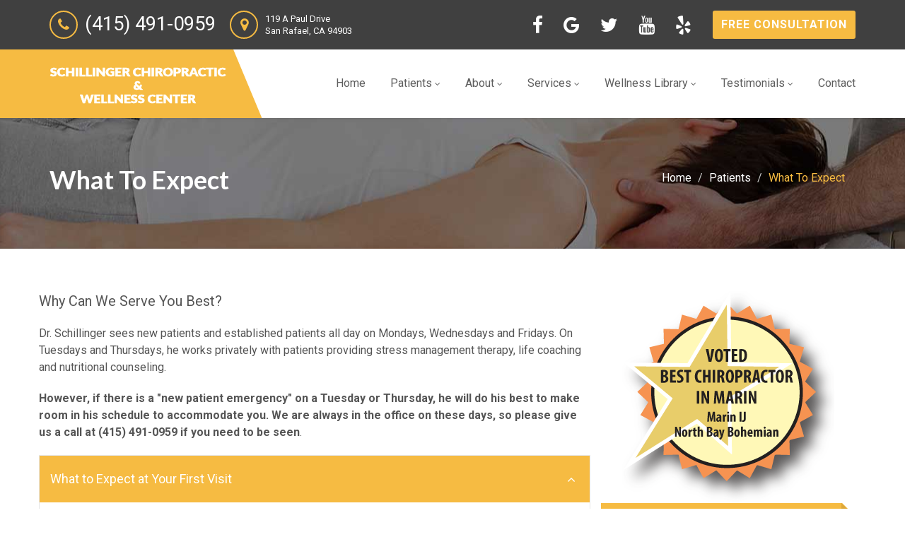

--- FILE ---
content_type: text/html
request_url: https://www.schillinger-chiro.com/what-to-expect.html
body_size: 6321
content:
<!DOCTYPE HTML>
<html class="no-js">

<head>
	<!-- Basic Page Needs -->
	<meta http-equiv="Content-Type" content="text/html; charset=utf-8">
	<title>What To Expect</title>

	<!-- Schema Begin -->
	
	<meta name="robots" content="index, follow" />
	<meta name="geography" content="San Rafael, CA, California" />
	<meta name="language" content="English" />
	<meta name="distribution" content="GLOBAL" />

	<!-- Mobile Specific Metas -->
	<meta name="viewport" content="width=device-width, user-scalable=no, initial-scale=1.0, minimum-scale=1.0, maximum-scale=1.0">
	<link rel="icon" type="image/x-icon" href="images/favicon.ico">

	<!-- Favicons -->
	<link rel="apple-touch-icon" sizes="57x57" href="favicon/apple-icon-57x57.png">
	<link rel="apple-touch-icon" sizes="60x60" href="favicon/apple-icon-60x60.png">
	<link rel="apple-touch-icon" sizes="72x72" href="favicon/apple-icon-72x72.png">
	<link rel="apple-touch-icon" sizes="76x76" href="favicon/apple-icon-76x76.png">
	<link rel="apple-touch-icon" sizes="114x114" href="favicon/apple-icon-114x114.png">
	<link rel="apple-touch-icon" sizes="120x120" href="favicon/apple-icon-120x120.png">
	<link rel="apple-touch-icon" sizes="144x144" href="favicon/apple-icon-144x144.png">
	<link rel="apple-touch-icon" sizes="152x152" href="favicon/apple-icon-152x152.png">
	<link rel="apple-touch-icon" sizes="180x180" href="favicon/apple-icon-180x180.png">
	<link rel="icon" type="image/png" sizes="192x192" href="favicon/android-icon-192x192.png">
	<link rel="icon" type="image/png" sizes="32x32" href="favicon/favicon-32x32.png">
	<link rel="icon" type="image/png" sizes="96x96" href="favicon/favicon-96x96.png">
	<link rel="icon" type="image/png" sizes="16x16" href="favicon/favicon-16x16.png">
	<link rel="manifest" href="favicon/manifest.json">
	<meta name="msapplication-TileColor" content="#ffffff">
	<meta name="msapplication-TileImage" content="favicon/ms-icon-144x144.png">
	<meta name="theme-color" content="#ffffff">

	<!-- CSS -->
	<link href="css/bootstrap.css" rel="stylesheet" type="text/css">
	<link href="css/bootstrap-theme.css" rel="stylesheet" type="text/css">
	<link href="css/style.css" rel="stylesheet" type="text/css">
	<link href="vendor/magnific/magnific-popup.css" rel="stylesheet" type="text/css">
	<link href="vendor/owl-carousel/css/owl.carousel.css" rel="stylesheet" type="text/css">
	<link href="vendor/owl-carousel/css/owl.theme.css" rel="stylesheet" type="text/css">
	<!--[if lte IE 9]><link rel="stylesheet" type="text/css" href="css/ie.css" media="screen" /><![endif]-->

	<!-- CUSTOM STYLESHEET FOR STYLING -->
	<link href="css/custom.css" rel="stylesheet" type="text/css">

	<!-- Color Style -->
	<link href="css/light-orange.css" rel="stylesheet" type="text/css">

	<!-- SCRIPTS -->
	<script src="js/modernizr.js"></script>

	<!-- Google Tag Manager -->
	<script>(function(w,d,s,l,i){w[l]=w[l]||[];w[l].push({'gtm.start':
	new Date().getTime(),event:'gtm.js'});var f=d.getElementsByTagName(s)[0],
	j=d.createElement(s),dl=l!='dataLayer'?'&l='+l:'';j.async=true;j.src=
	'https://www.googletagmanager.com/gtm.js?id='+i+dl;f.parentNode.insertBefore(j,f);
	})(window,document,'script','dataLayer','GTM-WB8MCJ8');</script>
	<!-- End Google Tag Manager -->

</head>

<body class="header-style2">
	<!-- Google Tag Manager (noscript) -->
	<noscript><iframe src="https://www.googletagmanager.com/ns.html?id=GTM-WB8MCJ8"
	height="0" width="0" style="display:none;visibility:hidden"></iframe></noscript>
	<!-- End Google Tag Manager (noscript) -->
	
	<!--[if lt IE 7]>
	<p class="chromeframe">You are using an outdated browser. <a href="http://browsehappy.com/">Upgrade your browser today</a> or <a href="http://www.google.com/chromeframe/?redirect=true">install Google Chrome Frame</a> to better experience this site.</p>
	<![endif]-->
	<div class="body">
		<!-- Start Header -->
		<div class="topbar">
			<div class="container">
				<a href="consultation.html" class="btn btn-primary btn-sm pull-right quote-head-btn"><p>Free Consultation</p></a>
					<ul class="pull-right-lg social-icons">
					<li class="facebook"><a href="https://www.facebook.com/MarkSchillinger02" target="_blank" rel="nofollow"><i class="fa fa-facebook-f fa-lg"></i></a></li>
					<li class="googleplus"><a href="https://x1.fyi/ghxII" target="_blank"><i class="fa fa-google fa-lg"></i></a></li>
        <li class="twitter"><a href="https://twitter.com/markschillinger" target="_blank" rel="nofollow"><i class="fa fa-twitter fa-lg"></i></a></li>
					<li class="youtube"><a href="https://www.youtube.com/user/Schillingerchiro" target="_blank" rel="nofollow"><i class="fa fa-youtube fa-lg"></i></a></li>
					<li class="yelp"><a href="https://www.yelp.com/biz/schillinger-chiropractic-san-rafael" target="_blank" rel="nofollow"><i class="fa fa-yelp fa-lg"></i></a></li>
				</ul>
				<ul class="header-info-cols">
					<li>
						<span class="icon-col"><i class="fa fa-phone"></i></span>
						<div>
							<div><span class="phone">(415) 491-0959</span></div>
						</div>
					</li>
					<li>
						<span class="icon-col"><i class="fa fa-map-marker"></i></span>
						<div>
							<div><span>119 A Paul Drive<br>San Rafael, CA 94903</span></div>
						</div>
					</li>
				</ul>
			</div>
		</div>
		<div class="header-wrapper">
			<header class="site-header">
				<div class="container">
					<div class="site-logo">
						<a href="https://www.schillinger-chiro.com"><img src="images/logo.png" alt="San Rafael Chiropractors">
						</a>
					</div>
					<a href="#" id="menu-toggle">Menu</a>
					<div class="site-header-right">
						<nav role="menu">
                			<ul class="dd-menu sf-menu" id="navigation">
								<script type="text/javascript" src="js/menu.js"></script>
							</ul>
						</nav>
					</div>
				</div>
			</header>
		</div>
		<!-- End Header -->
		
		<!-- Start Hero Area -->
		<div class="hero-area">
			<div class="page-header">
				<div class="container">
					<!-- Breadcrumb -->
					<ol class="breadcrumb">
						<li><a href="https://www.schillinger-chiro.com">Home</a></li>
						<li><a>Patients</a></li>
						<li class="active">What To Expect</li>
					</ol>
					<h1>What To Expect</h1>
				</div>
			</div>
		</div>
		
		<!-- Main Content -->
		<div id="main-container">
			<div class="content padding-b0">
				<div class="container">
					<div class="row">
						<div class="col-md-8 col-sm-7">
							<div class="row">
								<p class="lead">Why Can We Serve You Best?</p>
								<p>Dr. Schillinger sees new patients and established patients all day on Mondays, Wednesdays and Fridays. On Tuesdays and Thursdays, he works privately with patients providing stress management therapy, life coaching and nutritional counseling.</p>
								<p><strong>However, if there is a "new patient emergency" on a Tuesday or Thursday, he will do his best to make room in his schedule to accommodate you.  We are always in the office on these days, so please give us a call at (415) 491-0959 if you need to be seen</strong>.</p>
							</div>
							
							<div class="row">
								<div class="accordion" id="accordionArea">
									<div class="accordion-group panel">
										<div class="accordion-heading accordionize"> <a class="accordion-toggle active" data-toggle="collapse" data-parent="#accordionArea" href="#one"> What to Expect at Your First Visit <i class="fa fa-angle-down"></i> </a> </div>
										<div id="one" class="accordion-body in collapse">
											<div class="accordion-inner">
												The first visit is the longest, because Dr. Schillinger is very thorough in his consultation and examination. This initial visit is 30 minutes. and is only performed at the first visit. Each treatment with Dr. Schillinger takes between 10 – 20 minutes. If you were also treated on the first visit, the total time would be approximately 45 minutes.
												<br/><br/>
												At the end of the first treatment, Dr. Schillinger will give you instructions for home care, so that you can improve the likelihood of feeling improvement immediately. His recommendations may include simple stretching exercises, natural remedies or conventional ("over the counter") medications.
											</div>
										</div>
									</div>
									<div class="accordion-group panel">
										<div class="accordion-heading accordionize"> <a class="accordion-toggle" data-toggle="collapse" data-parent="#accordionArea" href="#two"> Your Second Visit <i class="fa fa-angle-down"></i> </a> </div>
										<div id="two" class="accordion-body collapse">
											<div class="accordion-inner">
												This visit is known as the "Report of Findings". Dr. Schillinger will spend 10 minutes reviewing his exam findings from your first visit, so that you can really understand you're the cause of your symptoms. He'll then explain how his treatment recommendations can help you feel better as quickly as possible.
												<br/><br/>
												With the addition of the 10 – 20 minutes of treatment, the total time for the second visit is approximately 30 minutes.
											</div>
										</div>
									</div>
									<div class="accordion-group panel">
										<div class="accordion-heading accordionize"> <a class="accordion-toggle" data-toggle="collapse" data-parent="#accordionArea" href="#three"> Are X-Rays or MRI's Necessary? <i class="fa fa-angle-down"></i> </a> </div>
										<div id="three" class="accordion-body collapse">
											<div class="accordion-inner">
												Dr. Schillinger does not routinely takes x-rays, or order MRI's for new patients. After 31 years in practice, he's confident in his abilities to help patients without these tests. However, he does occasionally recommend additional testing if the patient's condition warrants it. If these tests are absolutely necessary, he will discuss this with you to get your feedback and, together, you and he will plan the way forward.
											</div>
										</div>
									</div>
									<div class="accordion-group panel">
										<div class="accordion-heading accordionize"> <a class="accordion-toggle" data-toggle="collapse" data-parent="#accordionArea" href="#four"> What Happens in Follow Up Office Visits? <i class="fa fa-angle-down"></i> </a> </div>
										<div id="four" class="accordion-body collapse">
											<div class="accordion-inner">
												Each treatment is directed towards the immediate relief of your current symptoms and a complete correction of your underlying problems. Your care may include chiropractic adjustments, stress – reduction techniques, exercise instruction, physiotherapy or deep tissue massage therapy.
											</div>
										</div>
									</div>
									<div class="accordion-group panel">
										<div class="accordion-heading accordionize"> <a class="accordion-toggle" data-toggle="collapse" data-parent="#accordionArea" href="#five"> Re-Examinations <i class="fa fa-angle-down"></i> </a> </div>
										<div id="five" class="accordion-body collapse">
											<div class="accordion-inner">
												Dr. Schillinger performs periodic re-assessments to monitor your response to his care.
												<br/><br/>
												As you continue to improve, the frequency of your care diminishes.
											</div>
										</div>
									</div>
									<div class="accordion-group panel">
										<div class="accordion-heading accordionize"> <a class="accordion-toggle" data-toggle="collapse" data-parent="#accordionArea" href="#six"> Wellness Care <i class="fa fa-angle-down"></i> </a> </div>
										<div id="six" class="accordion-body collapse">
											<div class="accordion-inner">
												When patients are symptom – free because their condition has been corrected, they're invited to receive prevention, or wellness treatments a few times each year. Those patients who are pro-active and elect to receive this pain – free level of care, often experience better sleep, improved digestion, less mental anxiety and more energy.
											</div>
										</div>
									</div>
								</div>
								
								<div class="clearfix margin-b-30"></div>
								<p class="lead">My Personal Guarantee to You</p>
								<p>I enjoy getting to know each patient and their specific health needs. If I can't help you, or can only help you up to a certain limit, I will refer you to the next best health care practitioner to make sure you're getting the care you need<br/><em>- Dr. Mark</em></p>
							</div>
						</div>

						<div class="col-md-4 col-sm-5">
							<div class="widget sidebar-widget text_widget text-align-center">
                            <img src="images/best_marin.png" alt="San Rafael Chiropractic Treatment" />
								<div class="accent-bg text_banner text-align-left">
									<h3>Free Consultation</h3>
									<p>Don't live with the pain any longer. Schedule your free consultation with Dr. Mark Schillinger, D.C. now and see how chiropractic care may help relieve your pain.</p>
									<center><a href="consultation.html" class="btn btn-default btn-ghost btn-dark">Schedule Now</a></center>
									
								</div>
							</div>
							<div class="widget sidebar-widget text_widget text-align-center">
								<h3 class="widgettitle">Review Us Today</h3>
								<a href="https://g.page/r/Cf1kFjtPdrk-EBM/review" target="_blank" rel="nofollow"><img width="240px" class="margin-b-15" src="images/review-google.png" alt="San Rafael Chiropractor"></a>
								<a href="https://x1.fyi/yTqVJ" target="_blank" rel="nofollow"><img width="240px" class="margin-b-15" src="images/review-yelp.png" alt="Chiropractor San Rafael CA"></a>
							</div>
							<div class="widget sidebar-widget text_widget text-align-center">
								<h3 class="widgettitle">Conditions</h3>
								<a href="conditions.html">
									<img src="images/conditions.jpg" alt="San Rafael Chiropractic Treatment" />
								</a>
							</div>
							<div class="widget sidebar-widget widget_custom_menu text-align-center">
								<h3 class="widgettitle">Our Services</h3>
								<ul class="text-align-left">
									<li><a href="services/chiropractic.html">Chiropractic Care</a></li>
									<li><a href="services/auto-accident-injury.html">Auto Accident Injury</a></li>
									<li><a href="services/massage-therapy.html">Massage Therapy</a></li>
									<li><a href="services/physiotherapy.html">Physiotherapy</a></li>
									<li><a href="services/exercise-rehabilitation.html">Exercise Rehabilitation</a></li>
									<li><a href="services/nutrition-fitness.html">Nutrition &amp; Fitness</a></li>
									<li><a href="services/orthotics.html">Orthotics</a></li>
									<li><a href="services/life-coaching.html">Life Coaching</a></li>
									<li><a href="services/stress-management.html">Stress Management</a></li>
									<li><a href="services/sports-injury.html">Sports Injury</a></li>
									<li><a href="services/other-services.html">Other Services</a></li>
								</ul>
							</div>
						</div>
					</div>
				</div>

				<div class="spacer-40"></div>

				<div class="cta gray-bg padding-tb45">
					<div class="container">
						<div class="col-md-9 col-sm-12">
							<h2 class="dgray-text"><i class="fa fa-fire fa-lg"></i>&nbsp; Stop Suffering From Pain And Discomfort.</h2>
						</div>
						<div class="col-md-3 com-sm-12">
							<p><a href="consultation.html" class="btn btn-primary btn-block btn-lg">Schedule Now!</a></p>
						</div>
					</div>
				</div>
			</div>
		</div>

		<!-- Site Footer -->
		<div class="site-footer">
			<div class="container">
				<div class="row">
					<div class="col-md-4 col-sm-6">
						<div class="widget footer_widget">
							<div itemscope itemtype="https://schema.org/LocalBusiness">
								<p itemprop="image" itemscope itemtype="http://schema.org/ImageObject"><img src="images/logo.png" itemprop="url" alt="Chiropractors San Rafael"></p>
								<h3 class="lgray-text hidden"><span itemprop="name">Schillinger Chiropractic &amp; Wellness Center</span></h3>
								<table class="table borderless table-footer table-address">
									<tbody>
										<div itemprop="address" itemscope itemtype="https://schema.org/PostalAddress">
											<tr>
												<td><i class="fa fa-map-marker fa-lg"></i></td>
												<td><span itemprop="streetAddress">119 A Paul Drive</span><br><span itemprop="addressLocality">San Rafael</span>, <span itemprop="addressRegion">CA</span> <span itemprop="postalCode">94903</span></td>
											</tr>
										</div>
										<tr>
											<td><i class="fa fa-phone fa-lg"></i></td>
											<td><span itemprop="telephone">(415) 491-0959</span></td>
										</tr>
										<tr>
											<td><i class="fa fa-fax fa-lg"></i></td>
											<td><span itemprop="faxNumber">(415) 491-1847</span></td>
										</tr>
										<tr>
											<td><i class="fa fa-location-arrow fa-lg"></i></td>
											<td><a target="_blank" href="https://www.google.com/maps/place/Schillinger+Chiropractic+%26+Wellness+Center/@38.008076,-122.544026,17z/data=!4m5!3m4!1s0x0:0x3eb9764f3b1664fd!8m2!3d38.0080757!4d-122.5440263?hl=en-US" itemprop="maps">View Map</a></td>
										</tr>
									</tbody>
								</table>
							</div>
								<ul class="social-icons-footer social-icons-rounded">
								<li class="facebook"><a href="https://www.facebook.com/MarkSchillinger02" target="_blank" rel="nofollow"><i class="fa fa-facebook-f"></i></a></li>
								<li class="googleplus"><a href="https://x1.fyi/ghxII" target="_blank"><i class="fa fa-google"></i></a></li>
              <li class="twitter"><a href="https://twitter.com/markschillinger" target="_blank" rel="nofollow"><i class="fa fa-twitter"></i></a></li>
								<li class="youtube"><a href="https://www.youtube.com/user/Schillingerchiro" target="_blank" rel="nofollow"><i class="fa fa-youtube"></i></a></li>
								<li class="yelp"><a href="https://www.yelp.com/biz/schillinger-chiropractic-san-rafael" target="_blank" rel="nofollow"><i class="fa fa-yelp"></i></a></li>
							</ul>
						</div>
					</div>
					<div class="col-md-4 col-sm-6">
						<div class="widget footer_widget">
							<h4 class="widgettitle"><i class="fa fa-clock-o fa-lg"></i> Office Hours</h4>
							<table class="table table-bordered table-hover table-responsive table-footer">
								<thead>
									<tr>
										<th>Day</th>
										<th>Time</th>
									</tr>
								</thead>
								<tbody>
									<tr>
										<td><strong>Mon</strong></td>
										<td>03:45pm - 6:00pm</td>
									</tr>
									<tr>
										<td><strong>Tue</strong></td>
										<td>Stress Management Therapy, Life Coaching &amp; Family Mentoring*</td>
									</tr>
									<tr>
										<td><strong>Wed</strong></td>
										<td>09:30am - 12:00pm, 3:45pm - 6:00pm</td>
									</tr>
									<tr>
										<td><strong>Thu</strong></td>
										<td>Stress Management Therapy, Life Coaching &amp; Family Mentoring*</td>
									</tr>
									<tr>
										<td><strong>Fri</strong></td>
										<td>09:30am - 12:00pm</td>
									</tr>
								</tbody>
							</table>
							<p><em>*Chiropractic Emergencies by Appointment Only</em></p>
						</div>
					</div>
					<div class="col-md-4 col-sm-12">
						<div class="widget footer_widget">
							<h4 class="widgettitle"><i class="fa fa-globe fa-lg"></i> Our Location</h4>
							<iframe src="https://www.google.com/maps/embed?pb=!1m14!1m8!1m3!1d3143.673476882964!2d-122.544026!3d38.008076!3m2!1i1024!2i768!4f13.1!3m3!1m2!1s0x0%3A0x3eb9764f3b1664fd!2sSchillinger+Chiropractic+%26+Wellness+Center!5e0!3m2!1sen!2sus!4v1496076889620" width="100%" height="310" frameborder="0" style="border:0" allowfullscreen></iframe>
						</div>
					</div>
				</div>
			</div>
		</div>

		<!-- Site Footer -->
		<div class="site-footer-bottom">
			<div class="container">
				<div class="row">
					<div class="col-md-6 col-sm-6">
						<div class="copyrights-col-left">
							<p>&copy; <script>document.write(new Date().getFullYear())</script>. All Rights Reserved. <a href="https://www.demandboost.com/marketing-programs/chiropractic/personal-injury-online-marketing" target="_blank" rel="nofollow">Chiropractic Website &amp; Marketing</a> by Demand Boost</p>
						</div>
					</div>
					<div class="col-md-6 col-sm-6 text-align-right">
						<div class="copyrights-col-right">
							<p><a href="disclaimer.html">Disclaimer</a> | <a href="privacy-policy.html">Privacy Policy</a> | <a href="accessibility.html">Accessibility</a></p>
						</div>
					</div>
				</div>
			</div>
		</div>
		
		<a id="back-to-top"><i class="fa fa-angle-double-up"></i></a> 
	</div>
	<script src="js/jquery-2.2.3.min.js"></script>
	<!-- Jquery Library Call -->
	<script src="vendor/magnific/jquery.magnific-popup.min.js"></script>
	<!-- PrettyPhoto Plugin -->
	<script src="js/ui-plugins.js"></script>
	<!-- UI Plugins -->
	<script src="js/helper-plugins.js"></script>
	<!-- Helper Plugins -->
	<script src="vendor/owl-carousel/js/owl.carousel.min.js"></script>
	<!-- Owl Carousel -->
	<script src="js/bootstrap.js"></script>
	<!-- UI -->
	<script src="js/init.js"></script>
	<!-- All Scripts -->
	<script src="vendor/flexslider/js/jquery.flexslider.js"></script>
	<!-- FlexSlider -->
<script data-account="G0kkotnmp6" src="https://cdn.userway.org/widget.js"></script> 
</body>

</html>

--- FILE ---
content_type: text/css
request_url: https://www.schillinger-chiro.com/css/style.css
body_size: 14234
content:
@import "font-awesome.css";@import "line-icons.css";@import "animations.css";@import "https://fonts.googleapis.com/css?family=Roboto:400,400italic,700,700italic";@import "https://fonts.googleapis.com/css?family=Playfair+Display:400,400italic,700,700italic";@import "https://fonts.googleapis.com/css?family=Lato:400,400italic,700,700italic";html,body,div,span,applet,object,iframe,h1,h2,h3,h4,h5,h6,p,blockquote,pre,a,abbr,acronym,address,big,cite,code,del,dfn,em,img,ins,kbd,q,s,samp,small,strike,strong,sub,sup,tt,var,b,u,i,center,dl,dt,dd,ol,ul,li,fieldset,form,label,legend,table,caption,tbody,tfoot,thead,tr,th,td,article,aside,canvas,details,embed,figure,figcaption,footer,header,hgroup,menu,nav,output,ruby,section,summary,time,mark,audio,video{margin:0;padding:0;border:0;font:inherit;font-size:100%}article,aside,details,figcaption,figure,footer,header,hgroup,menu,nav,section{display:block}body{line-height:1}ol,ul{list-style:none}blockquote,q{quotes:none}blockquote:before,blockquote:after,q:before,q:after{content:'';content:none}table{border-spacing:0;border-collapse:collapse}*{-webkit-box-sizing:border-box;-moz-box-sizing:border-box;box-sizing:border-box;outline:none}iframe{border:0}html,body{height:100%}html,hmtl a{width:100%;font-size:100%;-webkit-text-size-adjust:100%;-ms-text-size-adjust:100%}a{color:#5e5e5e;text-decoration:none;cursor:pointer;-webkit-transition:all 0.3s ease 0.2s;-moz-transition:all 0.3s ease 0.2s;-ms-transition:all 0.3s ease 0.2s;-o-transition:all 0.3s ease 0.2s;transition:all 0.3s ease 0.1s}a:hover,a:active,a:focus{text-decoration:none;outline:0;color:#5e5e5e}.basic-link:hover{opacity:.8}a img{border:none}a > img{vertical-align:middle}.gray-bg{background:#CDCBCB}.gray-text{color:#CDCBCB}.lgray-bg{background:#F7F7F7}.lgray-text{color:#F7F7F7}.dgray-bg{background:#454545}.dgray-text{color:#454545}img{max-width:100%}img,object,embed,audio,video{max-width:100%}img{height:auto}strong,.strong{font-weight:700}p{margin:0 0 20px}i,em,.italic{font-style:italic}.uppercase{text-transform:uppercase}.align-left{float:left;margin:5px 25px 20px 0px !important}.align-right{float:right;margin:5px 0 20px 25px !important}.text-align-left{text-align:left}.text-align-center{text-align:center}.text-align-right{text-align:right}.color-text{color:#ffffff}.through{text-decoration:line-through}.border-radius{-webkit-border-radius:100%;-moz-border-radius:100%;border-radius:100%}::-webkit-input-placeholder{color:#999}:-moz-placeholder{color:#999}::-moz-placeholder{color:#999}:-ms-input-placeholder{color:#999}iframe{border:0}h1,h2,h3,h4,h5,h6{margin:0 0 20px 0;color:#555;font-weight:700;line-height:1.5em;font-family:'Lato', sans-serif}h1{font-size:36px}h2{font-size:30px}h2 small{display:block;letter-spacing:.1em;text-transform:uppercase;font-size:45%}h3{font-size:24px}h4{font-size:20px}h5{font-size:16px;text-transform:uppercase}h6{font-size:14px}h1.short,h2.short,h3.short,h4.short,h5.short,h6.short,p.short{margin-bottom:0}h1.long,h2.long,h3.long,h4.long,h5.long,h6.long,p.long{margin-bottom:35px}h1.spaced,h2.spaced,h3.spaced,h4.spaced,h5.spaced,h6.spaced{margin-top:22px}h1 a,h2 a,h3 a,h4 a,h5 a,h6 a{text-decoration:none}h1 .label,h2 .label,h3 .label,h4 .label,h5 .label,h6 .label,p .label{font-size:16px;position:relative;top:-6px}.label{font-size:100%}.huge{font-size:10em}blockquote{margin-bottom:30px;position:relative}blockquote:before{display:inline-block;font:normal normal normal 14px/1 FontAwesome;font-size:30px;text-rendering:auto;-webkit-font-smoothing:antialiased;-moz-osx-font-smoothing:grayscale;content:"\f10d";margin-bottom:12px}blockquote:after{width:80px;height:6px;display:inline-block;content:"";margin-top:22px}blockquote.aligncenter{text-align:center}blockquote p{margin-bottom:0;padding-left:30px}blockquote cite{font-weight:700}blockquote cite:before{content:"- "}p.lead{font-size:20px;line-height:28px}p.md{font-size:18px}p.lg{font-size:30px}.lighter p{color:#ccc}p.small{font-size:10px;line-height:13px}.big{font-size:200%;line-height:1.5em}.thin{font-weight:300}p.drop-caps:first-child:first-letter{float:left;margin-top:5px;margin-right:5px;padding:4px;font-size:75px;line-height:60px}p.drop-caps.secondary:first-child:first-letter{margin-right:10px;padding:6px 12px;border-radius:4px;color:rgb(255, 255, 255)}hr{display:block;clear:both;margin-top:20px;margin-bottom:20px;width:100%;height:1px;border:0;background:#E8E8E8}hr.sm{display:inline-block;margin:0 0 15px 0;height:3px;width:67px;border:0;position:relative;background:none}hr.sm:before{content:"||-||-||-||-||-||-||";position:absolute;font-size:13px;color:#ddd;top:-10px;left:0}.text-align-center hr.sm:after{position:absolute;width:3px;height:3px;content:" ";left:-6px}hr.md{display:inline-block;margin:15px 0;width:100px;height:2px;border:0}hr.fw{display:block;clear:both;margin-bottom:30px;margin-top:15px;width:100%;height:1px;border:0;background:#eee}hr.fw.cont{margin:20px 0}ul.checks,ul.angles,ul.carets,ul.chevrons,ul.icons{margin:0;list-style-type:none;margin-bottom:20px}ul.checks > li,ul.angles > li,ul.carets > li,ul.chevrons > li,ul.icons > li{margin:5px 0}ul.checks > li > i,ul.angles > li > i,ul.carets > li > i,ul.chevrons > li > i,ul.icons > li > i{margin-right:2px}ul.inline{margin:10px 0}ul.inline > li{display:inline-block;margin-right:10px}ul.inline > li i.fa{margin-right:2px}ul.nav-list-primary > li a{display:block;padding:8px;border-bottom:1px solid #eee;color:#666666;text-decoration:none}ul.nav-list-primary > li a:hover{text-decoration:none}ul{margin:10px 0 10px 20px;list-style-type:disc}ol{margin:10px 0 10px 30px;list-style-type:decimal}ul ul,ol ul{margin:10px 0 10px 20px}ul ul{list-style-type:circle}dl{margin:10px 0}dl dt{font-weight:700}address.ico i{display:inline-block;float:left;clear:both;padding-top:3px}address.ico p{margin:0;padding-bottom:10px}address.ico span{display:inline-block;padding-left:20px}.cursive{font-style:italic;text-transform:none;font-weight:400;letter-spacing:0}label{display:inline-block;margin-bottom:5px;font-weight:400;color:#666}.margin-b-0{margin-bottom:0 !important}.margin-b-5{margin-bottom:5px !important}.margin-b-10{margin-bottom:10px !important}.margin-b-15{margin-bottom:15px !important}.margin-b-20{margin-bottom:20px !important}.margin-b-30{margin-bottom:30px !important}.margin-b-40{margin-bottom:40px !important}.margin-b-50{margin-bottom:50px !important}.margin-b-60{margin-bottom:60px !important}.margin-b-70{margin-bottom:70px !important}.margin-b-80{margin-bottom:80px !important}.margin-t-0{margin-top:0 !important}.margin-t-5{margin-top:5px !important}.margin-t-10{margin-top:10px !important}.margin-t-15{margin-top:15px !important}.margin-t-20{margin-top:20px !important}.margin-t-30{margin-top:30px !important}.margin-t-40{margin-top:40px !important}.margin-t-50{margin-top:50px !important}.margin-t-60{margin-top:60px !important}.margin-t-70{margin-top:70px !important}.margin-t-80{margin-top:80px !important}.padding-b0{padding-bottom:0 !important}.padding-tb0{padding-top:0 !important;padding-bottom:0 !important}.padding-tb20{padding-top:20px;padding-bottom:20px}.padding-tb45{padding-top:45px;padding-bottom:45px}.padding-tb75{padding-top:75px;padding-bottom:75px}.padding-tb100{padding-top:100px;padding-bottom:100px}.padding-tb125{padding-top:125px;padding-bottom:125px}.spacer-10{height:10px;clear:both;width:100%}.spacer-20{height:20px;clear:both;width:100%}.spacer-30{height:30px;clear:both;width:100%}.spacer-40{height:40px;clear:both;width:100%}.spacer-50{height:50px;clear:both;width:100%}.spacer-60{height:60px;clear:both;width:100%}.spacer-75{height:75px;clear:both;width:100%}.spacer-100{height:100px;clear:both;width:100%}.overlay-transparent{background:rgba(0,0,0,.7)}.overlay-white{background:rgba(255,255,255,.99)}.checkers-overlay{background:url(../images/patterns/checkers.png) repeat}.pattern-overlay{background:url(../images/patterns/pattern.png) repeat}.overlay-accent{position:absolute;width:100%;height:100%;z-index:1;top:0;left:0;opacity:.9}.overlay-cover{position:absolute;width:100%;height:100%;left:0;top:0;opacity:.9;z-index:0}.next-prev-nav{display:inline-block}.next-prev-nav a{display:inline-block;width:20px;height:20px;color:#fff;text-align:center;line-height:20px;text-decoration:none}.next-prev-nav a:hover{color:#fff}.meta-data{font-size:12px;line-height:16px;display:block;font-weight:400;text-transform:uppercase}.meta-data a{color:#999}.meta-data a:hover{text-decoration:none}.meta-data > span{display:inline-block}.meta-data i{margin-right:4px}.meta-data > span:last-child{margin-right:0}p.meta-data{font-size:16px;line-height:1.7em}.isotope,.isotope .isotope-item{-webkit-transition-duration:0.8s;-moz-transition-duration:0.8s;-ms-transition-duration:0.8s;-o-transition-duration:0.8s;transition-duration:0.8s}.isotope{-webkit-transition-property:height, width;-moz-transition-property:height, width;-ms-transition-property:height, width;-o-transition-property:height, width;transition-property:height, width}.isotope .isotope-item{-webkit-transition-property:-webkit-transform, opacity;-moz-transition-property:-moz-transform, opacity;-ms-transition-property:-ms-transform, opacity;-o-transition-property:-o-transform, opacity;transition-property:transform, opacity}.isotope.no-transition,.isotope.no-transition .isotope-item,.isotope .isotope-item.no-transition{-webkit-transition-duration:0s;-moz-transition-duration:0s;-ms-transition-duration:0s;-o-transition-duration:0s;transition-duration:0s}.media-box{position:relative;z-index:1;display:inline-block;max-width:100%}.format-gallery .media-box{display:block}.media-box .zoom,.media-box .expand,.magnific-image .zoom{position:absolute;width:100%;height:100%;text-align:center;font-size:1.5em;z-index:99;left:0;top:0;margin:0;background-color:rgba(0,0,0,.4);opacity:0;-webkit-transition:all 0.3s ease 0.2s;-moz-transition:all 0.3s ease 0.2s;-ms-transition:all 0.3s ease 0.2s;-o-transition:all 0.3s ease 0.2s;transition:all 0.3s ease 0.1s}.media-box .zoom .icon,.media-box .expand .icon,.magnific-image .zoom .icon{width:44px;height:44px;line-height:42px;text-align:center;color:#fff !important;position:absolute;font-size:1em;top:50%;left:50%;margin:-22px 0 0 -22px}.img-thumbnail img:hover,.img-thumbnail:hover{opacity:.9}.media-box:hover .zoom,.media-box:hover .expand{opacity:1;-webkit-transition:opacity .3s .2s;-moz-transition:opacity .3s .2s;-ms-transition:opacity .3s .2s;-o-transition:opacity .3s .2s;transition:opacity .3s .2s}.media-box .media-box-wrapper{padding:30px}.social-icons,.social-icons-colored,.social-icons-contact,.social-icons-footer{margin:0;list-style-type:none}.social-icons li,.social-icons-colored li,.social-icons-contact li,.social-icons-footer li{display:inline-block;margin-right:5px}.social-icons li:last-child,.social-icons-contact li:last-child,.social-icons-footer li:last-child{margin-right:0}.social-icons li a{text-align:center;color:#5E5E5E;display:block}.social-icons-colored li a{width:40px;height:40px;line-height:40px;text-align:center;background:#fff;display:block;color:#000}.social-icons-contact li a{width:50px;height:50px;line-height:50px;text-align:center;background:#fff;border:2px solid #000;display:block;color:#000}.social-icons-contact li a:hover{color:#fff}.social-icons-contact li a i{font-size:25px}.social-icons-footer li a{width:40px;height:40px;line-height:40px;text-align:center;background:rgba(255,255,255,.2);display:block;color:#fff !important}.social-icons-footer li a:hover{color:#fff}.social-icons-colored li a:hover{color:#fff}.social-icons li.facebook a:hover{color:#3B5998}.social-icons li.twitter a:hover{color:#00ACED}.social-icons li.behance a:hover{color:#1769FF}.social-icons li.delicious a:hover{color:#3274D1}.social-icons li.deviantart a:hover{color:#4B5D50}.social-icons li.digg a:hover{color:#14589E}.social-icons li.dribbble a:hover{color:#EA4C89}.social-icons li.foursquare a:hover{color:#2398C9}.social-icons li.github a:hover{color:#4183C4}.social-icons li.google a:hover{color:#245DC1}.social-icons li.googleplus a:hover{color:#D14836}.social-icons li.instagram a:hover{color:#3F729B}.social-icons li.jsfiddle a:hover{color:#4679A4}.social-icons li.linkedin a:hover{color:#007FB1}.social-icons li.pinterest a:hover{color:#CB2027}.social-icons li.reddit a:hover{color:#FF4500}.social-icons li.skype a:hover{color:#00AFF0}.social-icons li.tumblr a:hover{color:#2C4762}.social-icons li.vimeo a:hover{color:#44BBFF}.social-icons li.youtube a:hover{color:#CD332D}.social-icons li.yelp a:hover{color:#C41200}.social-icons li.flickr a:hover{color:#0063DB}.social-icons-colored li.facebook a:hover,.social-icons-footer li.facebook a:hover{background-color:#3B5998}.social-icons-colored li.twitter a:hover,.social-icons-footer li.twitter a:hover{background-color:#00ACED}.social-icons-colored li.behance a:hover,.social-icons-footer li.behance a:hover{background-color:#1769FF}.social-icons-colored li.delicious a:hover,.social-icons-footer li.delicious a:hover{background-color:#3274D1}.social-icons-colored li.deviantart a:hover,.social-icons-footer li.deviantart a:hover{background-color:#4B5D50}.social-icons-colored li.digg a:hover,.social-icons-footer li.digg a:hover{background-color:#14589E}.social-icons-colored li.dribbble a:hover,.social-icons-footer li.dribbble a:hover{background-color:#EA4C89}.social-icons-colored li.foursquare a:hover,.social-icons-footer li.foursquare a:hover{background-color:#2398C9}.social-icons-colored li.github a:hover,.social-icons-footer li.github a:hover{background-color:#4183C4}.social-icons-colored li.google a:hover,.social-icons-footer li.google a:hover{background-color:#245DC1}.social-icons-colored li.googleplus a:hover,.social-icons-footer li.googleplus a:hover{background-color:#D14836}.social-icons-colored li.instagram a:hover,.social-icons-footer li.instagram a:hover{background-color:#3F729B}.social-icons-colored li.jsfiddle a:hover,.social-icons-footer li.jsfiddle a:hover{background-color:#4679A4}.social-icons-colored li.linkedin a:hover,.social-icons-footer li.linkedin a:hover{background-color:#007FB1}.social-icons-colored li.pinterest a:hover,.social-icons-footer li.pinterest a:hover{background-color:#CB2027}.social-icons-colored li.reddit a:hover,.social-icons-footer li.reddit a:hover{background-color:#FF4500}.social-icons-colored li.skype a:hover,.social-icons-footer li.skype a:hover{background-color:#00AFF0}.social-icons-colored li.tumblr a:hover,.social-icons-footer li.tumblr a:hover{background-color:#2C4762}.social-icons-colored li.vimeo a:hover,.social-icons-footer li.vimeo a:hover{background-color:#44BBFF}.social-icons-colored li.youtube a:hover,.social-icons-footer li.youtube a:hover{background-color:#CD332D}.social-icons-colored li.yelp a:hover,.social-icons-footer li.yelp a:hover{background-color:#C41200}.social-icons-colored li.flickr a:hover,.social-icons-footer li.flickr a:hover{background-color:#0063DB}.social-icons-contact li.facebook a:hover{background-color:#3B5998;border-color:#3B5998}.social-icons-contact li.twitter a:hover{background-color:#00ACED;border-color:#00ACED}.social-icons-contact li.behance a:hover{background-color:#1769FF;border-color:#1769FF}.social-icons-contact li.delicious a:hover{background-color:#3274D1;border-color:#3274D1}.social-icons-contact li.deviantart a:hover{background-color:#4B5D50;border-color:#4B5D50}.social-icons-contact li.digg a:hover{background-color:#14589E;border-color:#14589E}.social-icons-contact li.dribbble a:hover{background-color:#EA4C89;border-color:#EA4C89}.social-icons-contact li.foursquare a:hover{background-color:#2398C9;border-color:#2398C9}.social-icons-contact li.github a:hover{background-color:#4183C4;border-color:#4183C4}.social-icons-contact li.google a:hover{background-color:#245DC1;border-color:#245DC1}.social-icons-contact li.googleplus a:hover{background-color:#D14836;border-color:#D14836}.social-icons-contact li.instagram a:hover{background-color:#3F729B;border-color:#3F729B}.social-icons-contact li.jsfiddle a:hover{background-color:#4679A4;border-color:#4679A4}.social-icons-contact li.linkedin a:hover{background-color:#007FB1;border-color:#007FB1}.social-icons-contact li.pinterest a:hover{background-color:#CB2027;border-color:#CB2027}.social-icons-contact li.reddit a:hover{background-color:#FF4500;border-color:#FF4500}.social-icons-contact li.skype a:hover{background-color:#00AFF0;border-color:#00AFF0}.social-icons-contact li.tumblr a:hover{background-color:#2C4762;border-color:#2C4762}.social-icons-contact li.vimeo a:hover{background-color:#44BBFF;border-color:#44BBFF}.social-icons-contact li.youtube a:hover{background-color:#CD332D;border-color:#CD332D}.social-icons-contact li.yelp a:hover{background-color:#C41200;border-color:#C41200}.social-icons-contact li.flickr a:hover{background-color:#0063DB;border-color:#0063DB}.social-icons-rounded a{border-radius:100%}.flexslider .slides > li{display:none;-webkit-backface-visibility:hidden}.slides:after{content:".";display:block;clear:both;visibility:hidden;line-height:0;height:0}html[xmlns] .slides{display:block}* html .slides{height:1%}.flexslider .slides{zoom:1;margin:0;list-style-type:none}.hero-slider{position:relative;z-index:1;width:100%;overflow:hidden;background-image:url(../images/assets/loader.gif) no-repeat center center}.flex-viewport{width:100%}.flexslider > ul.slides{height:100%}.flexslider ul.slides li{width:100%;overflow:hidden;position:relative;background-attachment:scroll !important}.flexslider ul.slides li > a{display:block}.flexslider .flex-control-nav{width:100%;text-align:center;position:absolute;z-index:111;left:0;bottom:10px;padding:0;margin:0}.hero-slider.flexslider .flex-control-nav{bottom:-40px;-webkit-transition:all 0.3s ease 0.2s;-moz-transition:all 0.3s ease 0.2s;-ms-transition:all 0.3s ease 0.2s;-o-transition:all 0.3s ease 0.2s;transition:all 0.3s ease 0.1s}.hero-slider.flexslider:hover .flex-control-nav{bottom:10px;-webkit-transition:bottom .3s .2s;-moz-transition:bottom .3s .2s;-ms-transition:bottom .3s .2s;-o-transition:bottom .3s .2s;transition:bottom .3s .2s}.flexslider .flex-control-nav li{display:inline}.flexslider .flex-control-nav a{width:12px;height:12px;border-radius:100%;background-color:#ffffff;display:inline-block;margin:0 6px;text-indent:-9999px;text-decoration:none}.flexslider .flex-nav-prev a,.flexslider .flex-nav-next a{background:rgba(34,34,34,.7);color:#F9F9F9;margin-bottom:10px;position:absolute;top:50%;right:10px;font-size:14px;line-height:25px;width:25px;height:25px;font-family:FontAwesome;font-style:normal;font-weight:normal;-webkit-font-smoothing:antialiased;-moz-osx-font-smoothing:grayscale;text-decoration:none;display:none;text-align:center;margin-top:-13px;z-index:9}.flexslider .flex-nav-prev a:hover,.flexslider .flex-nav-next a:hover{background:rgba(34,34,34,1)}.flexslider .flex-nav-prev a{left:10px;right:auto}.flexslider .flex-nav-prev a:before{content:"\f104"}.flexslider .flex-nav-next a:before{content:"\f105"}.hero-slider.flexslider .flex-nav-prev a,.hero-slider.flexslider .flex-nav-next a{width:70px;height:70px;right:-70px;margin-top:-35px;-webkit-transition:all 0.3s ease 0.2s;-moz-transition:all 0.3s ease 0.2s;-ms-transition:all 0.3s ease 0.2s;-o-transition:all 0.3s ease 0.2s;transition:all 0.3s ease 0.1s;font-size:30px;line-height:70px;display:block;text-align:center}.flexslider:hover .flex-nav-prev a,.flexslider:hover .flex-nav-next a{display:block}.hero-slider.flexslider ul.slides li > a{display:block;height:100%;width:100%}.hero-slider.flexslider .flex-nav-prev a{left:-70px}.hero-slider.flexslider:hover .flex-nav-prev a{left:10px;-webkit-transition:left .3s .2s;-moz-transition:left .3s .2s;-ms-transition:left .3s .2s;-o-transition:left .3s .2s;transition:left .3s .2s}.hero-slider.flexslider:hover .flex-nav-next a{right:10px;-webkit-transition:right .3s .2s;-moz-transition:right .3s .2s;-ms-transition:right .3s .2s;-o-transition:right .3s .2s;transition:right .3s .2s}.flex-direction-nav{margin:0;list-style-type:none}.basic-link{display:inline-block;font-weight:700;font-size:13px;line-height:32px;text-transform:uppercase}.basic-link:hover{color:#505050;text-decoration:none}.basic-link.inverted{text-transform:uppercase;margin-top:10px}.basic-link.backward .fa-angle-right{display:none}.grid-filter{margin:0 0 50px 0}.grid-filter-label{display:inline-block;margin-right:20px;text-transform:uppercase}.sort-source{list-style-type:none;display:inline-block;margin:0}.sort-source li{display:inline-block}.sort-source li:after{content:"/";color:#ccc}.sort-source.nav-pills li:after{content:""}.sort-source li:last-child:after{content:""}.sort-source li a{color:#999;margin:0 10px}.sort-source.nav-pills li a{margin:0}.sort-source.nav-pills li.active a{color:#fff}.sort-source li:first-child a{margin-left:0}.sort-source li a:hover{color:#222}.sort-destination{margin:0;list-style-type:none}.selectpicker{font-weight:400;padding-top:5px;padding-bottom:7px}.selectpicker.btn-default{background:#fff;padding-left:14px;text-transform:none;font-size:14px;color:#555;line-height:1.2em;padding-top:10px;border:1px solid #ccc;letter-spacing:0;text-shadow:none}.input-lg .selectpicker.btn-default{height:46px}.site-footer .selectpicker.btn-default{height:38px}.selectpicker.btn-default:focus,.selectpicker.btn-default:active{box-shadow:none;background:#fff}.btn-group.bootstrap-select.open .dropdown-toggle{background:none;box-shadow:none}.selectpicker.btn-default .caret{margin-top:0 !important}.bootstrap-select.btn-group .dropdown-menu li.selected a{color:#fff}.bootstrap-select.btn-group .dropdown-menu li.selected a:hover{color:#666}.input-lg .selectpicker{padding-top:12px;padding-bottom:11px}.bootstrap-select.form-control{margin-bottom:20px !important}.dgray-bg .icon-box-inline p{color:rgba(255,255,255,.4)}.carousel-wrapper{overflow:hidden;min-height:150px}.owl-carousel .owl-wrapper-outer{padding-top:30px}.widget .owl-carousel .owl-wrapper-outer{padding-top:10px}.btn-rounded{border-radius:30px}.light-title{color:#fff !important}.parallax-icon-link{opacity:.2;color:#fff}.parallax-icon-link:hover{opacity:.9}.position-relative{position:relative}#message{margin-top:20px}.quick-quote{position:relative}.quick-quote .loader{position:absolute;right:-10px;top:0}#Quote-message{display:block;width:100%;font-size:12px}.quote-teaser #Quote-message{position:absolute;top:70px;left:auto}.success-message{position:absolute}body{background-color:#fff;color:#555;font-size:16px;font-weight:400;font-family:"Roboto", sans-serif;line-height:1.55em;background-attachment:fixed;overflow-x:hidden}body.boxed{background-color:#333}body.boxed .body{position:relative;margin:0 auto;overflow:hidden;width:100%;max-width:1200px;height:auto;background-color:#ffffff;-webkit-box-shadow:0 0 2px rgba(0,0,0,.2);-moz-box-shadow:0 0 2px rgba(0,0,0,.2);box-shadow:0 0 2px rgba(0,0,0,.2)}@media (min-width: 1200px){body.boxed .site-header{width:1200px;left:50%;margin-left:-600px}}.header-wrapper{position:relative}body.boxed .is-sticky .main-navigation{width:1200px}.sticky-wrapper{height:auto !important}.topbar{background:#404040;padding:15px 0}.topbar .header-info-cols{float:left;color:#fff}.topbar .header-info-cols li{padding-top:0}.topbar .header-info-cols li span.phone{font-size:2.1em}.topbar .quote-head-btn{margin-top:0}.site-logo{position:relative;width:300px;z-index:2;float:left;padding:16px 40px 16px 0}.header-style3 .site-logo{padding-top:22px;padding-bottom:22px}.site-logo:after{position:absolute;top:0;right:0;content:"";border-style:solid;border-color:transparent #fff transparent transparent;border-width:0 40px 96px 0}.site-logo:before{content:"";position:absolute;top:0;right:70px;width:2000px;height:100%;z-index:0}.site-logo a{position:relative;z-index:1}.site-tagline{position:relative;z-index:2;float:left;background-color:#fff;line-height:100px}.header-style3 .site-logo,.header-style3 .site-tagline{background:none}.header-style3 .site-logo:after{display:none}.header-style3 .topbar .btn-ghost{border-color:#fff;color:#fff}.site-header{background-color:#fff;width:100%;position:relative;min-height:70px}.header-style3 .site-header{background:none;position:absolute;z-index:2}.header-style3 .site-header:before,.header-style3 .site-header:after{display:none}.header-style3 .sticky-wrapper{height:auto !important}.is-sticky .site-header{box-shadow:0 3px 3px rgba(0, 0, 0, 0.15);background-color:#fff;z-index:9999}.header-style3 .is-sticky .site-header{background:rgba(0,0,0,.8)}.site-header-right{float:right;position:relative;z-index:2}.header-style3 .site-logo:before{display:none}.header-style3 .site-header-right{position:static}.header-style3 .site-header .container{position:relative}.header-style2 .site-header-right{position:static}.header-style2 .site-header > .container{position:relative}.header-style2 .dd-menu{float:right}.site-header-right .dd-menu > li{margin-left:35px;margin-right:0}.site-header-right .dd-menu > li > a{line-height:96px}#contact-info{display:none}.header-info-cols{float:right;list-style-type:none;margin:0}.header-info-cols li{float:left;font-size:13px;line-height:17px;padding-top:15px;white-space:nowrap;margin-left:20px}.header-style2 .header-info-cols li,.header-style3 .header-info-cols li{margin-left:0;margin-right:20px}.header-info-cols li > div{display:block;height:40px;float:left}.header-info-cols li > div > div{display:table;vertical-align:middle}.header-info-cols li > div > div > span{display:table-cell;vertical-align:middle;height:40px}.header-info-cols li > div > div > span.phone{font-size:2.1em}.header-info-cols li .icon-col{width:40px;height:40px;border-radius:100%;border:2px solid transparent;float:left;margin-right:10px;text-align:center;font-size:20px;line-height:36px}.header-style3 .header-info-cols li{color:#fff}.header-style3 .header-info-cols li .icon-col{border-color:#fff;color:#fff}.header-style3 .topbar,.header-style3 .topbar a,.header-style3 .header-info-cols li,.header-style3 .header-info-cols li .icon-col,.header-style3 .topbar .btn-ghost,.header-style3 .topbar .social-icons li a{-webkit-transition:all 0.3s ease 0.2s;-moz-transition:all 0.3s ease 0.2s;-ms-transition:all 0.3s ease 0.2s;-o-transition:all 0.3s ease 0.2s;transition:all 0.3s ease 0.1s;color:rgba(255,255,255,.7)}.header-style3 .header-info-cols li .icon-col,.header-style3 .topbar .btn-ghost{border-color:rgba(255,255,255,.7)}.header-style3 .topbar a:hover,.header-style3 .header-info-cols li:hover,.header-style3 .header-info-cols li:hover .icon-col,.header-style3 .topbar .btn-ghost:hover,.header-style3 .topbar .social-icons li a:hover{color:#fff}.header-style3 .header-info-cols li:hover .icon-col,.header-style3 .topbar .btn-ghost:hover{border-color:#fff}.main-navigation{position:relative;z-index:3;width:100%;height:66px;background:rgba(255,255,255,.97);border-top:1px solid #eee}.is-sticky .main-navigation{box-shadow:0 3px 3px rgba(0, 0, 0, 0.15);z-index:9999}.main-navigation .container{position:relative}.main-navigation .social-icons li,.topbar .social-icons li,.site-header .social-icons li{margin-left:20px}.main-navigation .social-icons a,.topbar .social-icons a,.site-header .social-icons li{font-size:20px;line-height:60px}.topbar .social-icons a{line-height:40px;color:#fff}.dd-menu{margin:0;list-style-type:none;display:block}#menu-toggle{display:none;background:#555;color:#fff;text-align:center;padding:5px 10px;margin-top:12px;border-radius:4px;text-transform:uppercase;font-size:13px;font-weight:700;letter-spacing:1px}.header-style3 .dd-menu{margin-top:10px}.dd-menu > li{font-size:16px;font-weight:400;position:relative;display:inline-block;float:left;margin-right:35px}.dd-menu > li > a{display:block;color:#5e5e5e;line-height:64px}.header-style3 .dd-menu > li > a{color:#fff}.dd-menu > li > a > i{font-size:12px}.dd-menu > li ul{margin:0;list-style-type:none;position:absolute;top:100%;left:-20px;margin-top:-1px;z-index:999;display:none;min-width:100%;height:auto;background:#fff;margin-left:0;border-top:3px solid;-webkit-box-shadow:0px 3px 3px rgba(0, 0, 0, 0.176);-moz-box-shadow:0px 3px 3px rgba(0, 0, 0, 0.176);box-shadow:0px 3px 3px rgba(0, 0, 0, 0.176)}.dd-menu > li:hover ul{display:block;-webkit-animation-name:fadeInUp;-moz-animation-name:fadeInUp;-o-animation-name:fadeInUp;animation-name:fadeInUp}.dd-menu > li > ul li{line-height:normal;font-size:14px;position:relative;font-weight:400;text-transform:none}.dd-menu > li.megamenu{position:static}.dd-menu > li.megamenu > ul > li a:first-child i.fa-caret-right{display:none}.dd-menu > li > ul > li > a,.dd-menu > li > ul > li > ul > li > a,.dd-menu > li > ul > li > ul > ul > li > a{display:block;padding:12px 20px;border-bottom:1px solid rgba(0,0,0,.05);white-space:nowrap;text-decoration:none;color:#5e5e5e}.dd-menu > li > ul > li > a:hover{color:#333}.dd-menu > li > ul > li > a:hover,.dd-menu > li > ul > li > ul > li > a:hover{text-decoration:none;background-color:#F6F6F6}.dd-menu > li > ul > li:last-child > a{border-bottom:0}.dd-menu > li > ul li ul{margin:0;list-style-type:none;left:101% !important;top:0 !important;min-width:150px;position:absolute;border:0}.dd-menu > li.megamenu{position:inherit !important;left:0}.dd-menu > li.megamenu > ul{margin:0;list-style-type:none;left:0 !important;min-width:inherit;width:100%;top:100%;margin-top:-1px}.dd-menu .megamenu-container{padding:25px;width:100%}.dd-menu .megamenu-container ul{margin:0;list-style-type:none;display:block !important;left:0 !important;box-shadow:none;opacity:1 !important;background:transparent;position:static !important;text-align:left !important;margin-left:0;border-top:0}.dd-menu .megamenu-container .megamenu-sub-title{display:block;margin-bottom:35px;font-size:21px;color:#333;text-align:left}.dd-menu .megamenu-container ul li{font-size:15px;border-left:0}.dd-menu .megamenu-container ul li a{margin:0;border-bottom:0;color:#5e5e5e}.dd-menu .megamenu-container ul.sub-menu li a{display:block;border-bottom:1px solid #eee;padding:10px 0}.dd-menu .megamenu-container ul li a i{display:none}.dd-menu .megamenu-container ul.sub-menu li:first-child a{padding-top:0}.dd-menu .megamenu-container ul.sub-menu li a:hover{text-decoration:none}.quote-head-btn{margin-top:12px;margin-left:30px}.quote-head-btn p{margin:0;color:#ffffff;font-size:16px;line-height:30px}.flexslider,.flexslider ul.slides li,.flex-caption-cell{height:275px}.hero-slider,.hero-slider.flexslider ul.slides li,.flex-caption-cell{height:550px}.header-style3 .hero-slider,.header-style3 .hero-slider.flexslider ul.slides li,.header-style3 .flex-caption-cell{height:550px}.hero-slider.confirmation,.hero-slider.flexslider.confirmation ul.slides li,.flex-caption-cell.confirm{height:300px}.hero-slider{background-color:#666}.flex-caption-table{width:100%;display:table;vertical-align:middle}.flex-caption-cell{display:table-cell;vertical-align:middle}.flex-caption-text{display:block}.flex-caption-text h1,.flex-caption-text h2,.flex-caption-text h3,.flex-caption-text p{color:#fff;margin-bottom:30px}.flex-caption-text h2{font-size:41px;line-height:50px;margin-bottom:10px}.flex-caption-text a.basic-link{color:#fff;font-weight:400;letter-spacing:2px}.quote-teaser{position:relative;background:#404040}.quote-teaser .container{position:relative;z-index:1}.quote-teaser .selectpicker.btn-default{height:34px;padding-top:6px}.quote-teaser h3{color:#fff;margin-bottom:0;background:#333;position:relative;height:100px;padding:30px 0 0;padding-right:50px}.quote-teaser-title{width:auto;float:left;position:relative}.quote-teaser-title:before{content:"";position:absolute;top:0;right:70px;width:2000px;height:100%;z-index:0;background:#333}.quote-teaser h3:before{position:absolute;top:0;right:0;content:"";border-style:solid;border-color:transparent #404040 transparent transparent;border-width:0 50px 50px 0}.quote-teaser h3:after{position:absolute;bottom:0;right:0;content:"";border-style:solid;border-color:transparent transparent transparent #404040;border-width:50px 0 0 50px;-webkit-transform:rotate(-90deg);transform:rotate(-90deg)}.quote-teaser.accent-bg h3:before{position:absolute;top:0;right:0;content:"";border-style:solid;border-color:transparent #9abc31 transparent transparent;border-width:0 50px 50px 0}.quote-teaser.accent-bg h3:after{position:absolute;bottom:0;right:0;content:"";border-style:solid;border-color:transparent transparent transparent #9abc31;border-width:50px 0 0 50px;-webkit-transform:rotate(-90deg);transform:rotate(-90deg)}.quick-quote-wrapper{position:relative}.quick-quote a{margin-left:20px}.quote-teaser div.quick-quote{padding-top:32px;padding-left:30px;margin-left:300px}.quote-teaser .form-control{border:0}.quote-teaser .btn-primary,.quote-teaser .btn-default{height:34px;padding-top:1px;-webkit-border-radius:0;border-radius:0}.cta-1{position:relative;background:#404040}.quote-teaser .container{position:relative;z-index:1}.content{padding:60px 0}.home .content{padding-bottom:0}.shadow-row{box-shadow:0 3px 3px rgba(0, 0, 0, 0.10);position:relative;z-index:1}.feature-block{position:relative;background:#fff;padding:20px;border:1px solid #e6e6e6;border-bottom:3px solid #e6e6e6;margin-top:50px;-webkit-transition:all 0.3s ease 0.1s;-moz-transition:all 0.3s ease 0.1s;-ms-transition:all 0.3s ease 0.1s;-o-transition:all 0.3s ease 0.1s;transition:all 0.3s ease 0.1s}.feature-block:hover{-webkit-box-shadow:0 0 8px rgba(0,0,0,.08);box-shadow:0 0 8px rgba(0,0,0,.08);-webkit-transition:box-shadow .2s ease, border-bottom .2s ease;-o-transition:box-shadow .2s ease, border-bottom .2s ease;transition:box-shadow .2s ease, border-bottom .2s ease}.feature-block:before,.feature-block:after,.main-navigation:before,.main-navigation:after{content:" ";display:table}.feature-block:after,.main-navigation:after{clear:both}.feature-block .icon{color:#ccc;font-size:26px;width:60px;height:60px;display:block;text-align:center;line-height:55px;border-radius:100%;border:1px solid #e6e6e6;-webkit-transition:all 0.3s ease 0.1s;-moz-transition:all 0.3s ease 0.1s;-ms-transition:all 0.3s ease 0.1s;-o-transition:all 0.3s ease 0.1s;transition:all 0.3s ease 0.1s}.feature-block:hover .icon{color:#fff;-webkit-transition:background .2s ease, border .2s ease, color .2s ease;-o-transition:background .2s ease, border .2s ease, color .2s ease;transition:background .2s ease, border .2s ease, color .2s ease}.feature-block h5{margin-bottom:10px;margin-top:20px}.feature-block p{margin-bottom:0}.feature-block .icon i{text-align:center !important}.fixed{min-height:410px !important}.connected-blocks{border-left:1px solid #e6e6e6;padding:0 0 10px 40px;position:relative;margin-left:20px}.connected-blocks .icon{position:absolute;left:-20px;width:40px;height:40px;border-radius:100%;border:1px solid #e6e6e6;z-index:1;background:#fff;text-align:center;line-height:36px}.connected-blocks h5{padding-top:8px;color:#999}.stacked-title{border-radius:0 0 4px 4px;color:#fff;padding:10px 30px;text-align:center;margin:0 auto;text-shadow:1px 1px 0 rgba(0,0,0,.1);display:inline-block}.stacked-title-light{color:#333;background:#fff !important}.grid-item .media-box{margin-bottom:20px}.service-grid-item h4 a,.blog-list-item h4 a{color:#555}.service-grid-item .more{text-transform:uppercase;font-weight:700;font-size:13px}.service-grid-item .more:hover{color:#5e5e5e}.team-grid-item h3{margin-bottom:5px}.team-grid-item .meta-data{font-size:14px}.team-grid-item p{padding-top:20px;border-top:1px solid #eee;margin-top:20px}.team-grid-item .media-box{margin-bottom:0}.team-grid-item .grid-item-inner{padding:20px;border:1px solid #eee;margin-bottom:20px}.isotope-grid{list-style-type:none;margin:0}.isotope-grid .service-grid-item{border-bottom:1px solid #ccc;padding-bottom:20px;margin-bottom:40px}.blog-list{list-style-type:none;margin:0}.owl-carousel .blog-list-item,.blog-grid-item .grid-item-content{border-top:0;padding:20px;border:1px solid #e6e6e6;border-bottom:2px solid #e6e6e6;background:#fff}.owl-carousel .blog-list-item h4{padding-top:20px}.owl-carousel .blog-list-item{padding-top:0;padding-left:0}.owl-carousel .blog-list-item .blog-item-info{padding:15px 0 0 15px}.owl-carousel .blog-list-item .meta-data{margin-bottom:5px;margin-top:5px}.blog-list-item .basic-link{line-height:20px}.blog-list-item .media-box{position:relative}.blog-list-item .date,.blog-grid-item .date{position:absolute;left:10px;top:0;z-index:2;color:#fff;padding:22px 7px 7px;border-bottom:2px solid #fff}.blog-grid-item{margin-bottom:30px}.blog-grid-item .media-box{margin-bottom:0}.blog-list-item .day,.blog-list-item .month,.blog-grid-item .day,.blog-grid-item .month{display:block;text-transform:uppercase;font-size:12px;line-height:14px}.blog-list-item .day,.blog-grid-item .day{font-weight:700;font-size:14px}.owl-carousel .project-grid-item .media-box{border:4px solid rgba(0,0,0,.6)}.owl-carousel .project-grid-item h4{text-align:center;margin-top:10px;margin-bottom:0}.owl-carousel .project-grid-item h4 a{color:#fff}.site-footer{background-color:#404040;padding:70px 0;color:#999}.site-footer-bottom{background-color:#333;padding:20px 0;color:#999}.site-footer-bottom p{margin-bottom:0;font-size:13px}.footer-menu{float:right;font-size:13px;list-style-type:none;margin:0}.footer-menu li{display:inline-block;margin-left:10px}.footer-menu li:after{content:"/"}.footer-menu li:last-child:after{content:""}.footer-menu li a{color:#999;margin-right:10px}.footer-menu li:last-child a{margin-right:0}.site-footer .social-icons-rounded a:hover{color:#fff}.testimonial-block blockquote{border-bottom:1px solid #eee;border-left:0;margin:0;padding:0;padding-bottom:20px;position:relative;margin-bottom:15px;padding-left:35px}.testimonial-block blockquote:before{position:absolute;text-align:center;display:inline-block;font-family:FontAwesome;font-style:normal;font-weight:normal;-webkit-font-smoothing:antialiased;-moz-osx-font-smoothing:grayscale;text-decoration:none;content:"\f10d";font-size:30px;left:0;top:0;margin:0}.testimonial-block blockquote:after{margin:0;height:auto;position:absolute;text-align:center;color:#eee;display:inline-block;font-family:FontAwesome;font-style:normal;font-weight:normal;-webkit-font-smoothing:antialiased;-moz-osx-font-smoothing:grayscale;text-decoration:none;content:"\f107";font-size:20px;left:25px;width:10px;text-indent:-1px;bottom:-15px;background:#fff}.lgray-bg .testimonial-block blockquote:after{background:#f7f7f7;color:#ddd}.lgray-bg .testimonial-block blockquote{border-bottom-color:#ddd}.testimonial-block blockquote p{color:inherit;padding-left:0}.testimonial_bg .testimonial-block blockquote:before{color:#eee}.testimonial_bg .testimonial-block blockquote p{color:#eee;font-size:18px}.testimonial_bg .owl-carousel{margin-left:20px}.testimonial_bg .testimonial-info,.testimonial_bg .testimonial-info-in{display:block;color:#fff}.testimonial_bg .testimonial-info span{color:#fff;opacity:.7}.parallax .testimonial-block{width:60%;margin:0 auto;text-align:center}.parallax .testimonial-block blockquote{border:0;padding-left:0;color:#fff}.parallax .testimonial-block blockquote p{font-size:24px;line-height:36px}.parallax .testimonial-block blockquote:before,.parallax .testimonial-block blockquote:after{display:none}.parallax .testimonial-avatar img{float:none;margin-bottom:20px;margin-right:0}.parallax .testimonial-info,.parallax .testimonial-info-in{display:block;color:#fff}.parallax .testimonial-info span{color:#fff;opacity:.7}.site-footer .testimonial-block blockquote:after{background:#404040}.testimonial-avatar img{border-radius:100%;float:left;margin-right:20px;border:3px solid #eee}.testimonial-info{height:60px;display:table;vertical-align:middle}.testimonial-info-in{height:60px;display:table-cell;vertical-align:middle}.testimonial-info strong{display:block;font-weight:400;line-height:14px}.site-footer .testimonial-info strong{color:#fff}.testimonial-info span{text-transform:uppercase;font-weight:700;font-size:11px;line-height:14px}.testimonials-wbg{padding:25px;color:#fff}.testimonial_bg{width:100%;background:url("../images/backgrounds/testimonials-bg.jpg") center top repeat-y}.page-header{border-bottom:0;margin:0;padding:60px 0;background:#404040;box-shadow:inset 0 0 6px rgba(0,0,0,.1);background-image:url(../images/backgrounds/header-bg.jpg);background-repeat:no-repeat;background-position:center center}.page-header.short{padding:20px 0}.page-header h1,.breadcrumb a{margin-bottom:0;color:#fff}.page-header .breadcrumb{margin-top:5px}.page-header.dark h1,.page-header.dark .breadcrumb a{color:#555}.page-header .breadcrumb{float:right}.page-header .breadcrumb li{color:#ccc}.feature-text h2{font-weight:400;margin-bottom:12px}.feature-text p{margin-bottom:0}.feature-text a{font-size:18px}.btn .fa-file-pdf-o{position:relative;bottom:-4px;margin-right:5px}.magnific-image{position:relative;display:block;z-index:1}.magnific-image:hover > .zoom{opacity:1}.project-grid-item{margin-bottom:40px}.project-grid-item .media-box{margin-bottom:0}.project-grid-item .project-title{border:1px solid #e6e6e6;border-bottom:2px solid #e6e6e6;background:#fff;border-top:0;padding:10px 20px;font-weight:700;color:#555;display:block}.label-pic{margin:10px 0;display:inline-block}.project-list-item .project-title,.blog-list-item .blog-title{margin:-5px 0 12px}.project-list-item .project-title a,.blog-list-item .blog-title a,.blog-grid-item .blog-title a{color:#555}.project-list-item,.blog-list-item{margin-bottom:40px;padding-bottom:30px;border-bottom:1px solid #eee}.blog-item-meta{border-top:1px solid #eee;border-bottom:1px solid #eee;padding:10px 0;margin-bottom:15px}.blog-item-meta > div{display:inline-block;padding-right:20px;margin-right:20px;border-right:1px solid #eee}.blog-item-meta > div:last-child{border-right:0;margin-right:0}.blog-item-meta > div a{color:#999}.blog-item-meta > div a:hover{color:#555}.grid-holder{list-style-type:none;margin:0}.post-media{margin-bottom:30px}.post-content{margin-bottom:40px}.about-author{background:#f6f6f6;padding:20px;margin-top:35px;border-top:3px solid #e6e6e6}.about-author .img-thumbnail{float:left;margin-right:20px;width:100px;max-width:100px;border:1px solid #fff;border-radius:100%}.about-author .post-author-content{padding-left:120px}.post-comments{margin:55px 0 0 0}.comments{margin:0;list-style-type:none;padding-top:25px}.comments li{margin-bottom:35px;border-bottom:1px solid #eee}.comments li .post-comment-block{padding-bottom:15px}.comments li.admin > .post-comment-block{background-color:#f9f9f9}.comments li .img-thumbnail{float:left;margin-right:20px;width:80px;border:1px solid #fff;border-radius:100%;box-shadow:0 0 1px rgba(0,0,0,.2)}.comments li .meta-data{margin-bottom:12px}.comments li h5{margin-bottom:5px;font-weight:700;font-size:16px}.comments li h5 span{color:#999;font-weight:400;font-family:"Lora", serif}.post-comment-content{padding-left:100px}.comments li ul{padding-top:25px;padding-left:50px;margin:0;list-style-type:none;border-top:1px solid #eee}.comments li ul > li:last-child{margin-bottom:0;border-bottom:0}.post-comment-form{margin:35px 0 0 0;border-bottom:0}.post-comment-form .form-control{margin-bottom:5px;margin-top:15px}.post-comment-form .btn{margin-top:15px}.working_hours{list-style-type:none;margin:0;margin-top:10px}.working_hours li{display:block;border-bottom:1px solid rgba(0,0,0,.1);padding:10px 0;color:#fff}.working_hours li:before,.working_hours li:after{content:"";display:table}.working_hours li:after{clear:both}.working_hours li span,.working_hours li strong{float:left;width:50%;opacity:.8}.working_hours li strong{text-align:right}.working_hours li:last-child strong{opacity:1}#contact-map{height:350px}#back-to-top{position:fixed;right:-40px;bottom:15px;background:rgba(0,0,0,.8);width:40px;height:40px;text-align:center;color:#fff;line-height:43px;overflow:hidden;font-size:17px;display:block;z-index:1111;-webkit-transition:all 0.3s ease 0.2s;-moz-transition:all 0.3s ease 0.2s;-ms-transition:all 0.3s ease 0.2s;-o-transition:all 0.3s ease 0.2s;transition:all 0.3s ease 0.1s}.widgettitle{position:relative}.sidebar-widget.widget{margin-bottom:40px}.sidebar-widget > .widgettitle{font-size:20px;margin-bottom:10px}.sidebar-widget > .btn i{position:relative;bottom:-4px;margin-right:8px}.sidebar-widget > .feature-block{margin-top:0}.widgettitle{margin-bottom:20px}.sidebar-block .widget:last-child{margin-bottom:0}.widget li.list-group-item{margin-bottom:0;border-bottom:0}.widget_categories:before,.widget_categories:after,.widget_archive:before,.widget_archive:after{content:" ";display:table}.widget_categories:after,.widget_archive:after{clear:both}.widget_categories ul,.widget_archive ul,.widget_recent_entries ul,.widget_recent_comments ul,.widget_links ul,.widget_meta ul{list-style-type:none;margin:0}.widget_categories ul li,.widget_archive ul li,.widget_recent_entries ul li,.widget_recent_comments ul li,.widget_links ul li,.widget_meta ul li,.widget_upcoming_events li,.widget_recent_causes li,.twitter-widget ul li{border-bottom:1px solid #F6F6F6;padding-bottom:10px;margin-bottom:10px}.widget_categories ul li i,.widget_archive ul li i,.widget_recent_entries ul li i,.widget_recent_comments ul li i,.widget_links ul li i,.widget_meta ul li i,.widget_upcoming_events li i{font-size:11px;color:#999}.footer_widget.widget_categories ul li,.footer_widget.widget_archive ul li,.footer_widget.widget_recent_entries ul li,.footer_widget.widget_recent_comments ul li,.footer_widget.widget_links ul li,.footer_widget.widget_meta ul li,.footer_widget .twitter-widget ul li{border-bottom:1px solid rgba(255,255,255,.05)}.widget_categories ul li a,.widget_archive ul li a,.widget_recent_entries ul li a,.widget_recent_entries ul li a,.widget_recent_comments ul li a,.widget_links ul li a,.widget_meta ul li a{display:inline-block;position:relative;color:#5e5e5e}.widget_recent_posts li:before,.widget_recent_posts li:after{display:table;content:" "}.widget_recent_posts li:after{clear:both}.widget_links ul li.active a{font-weight:700}.widget .meta-data{margin-top:5px;line-height:20px}.tag-cloud a{display:inline-block;margin-right:4px;margin-bottom:10px;padding:4px 11px;border-radius:3px;border:1px solid #e6e6e6;border-bottom:2px solid #e6e6e6;background:#fff;text-decoration:none;font-size:13px}.tag-cloud a:hover{text-decoration:none;color:#fff}.twitter-widget li:nth-child(odd){display:none}.twitter-widget ul{margin:0;list-style-type:none}.twitter-widget .tweet-date{font-weight:700}.footer_widget h4.widgettitle{text-transform:uppercase;border-bottom:0;color:#fff;font-weight:700;font-size:14px;margin-bottom:36px;letter-spacing:1px}.footer_widget h4.widgettitle:before,.footer_widget h4.widgettitle:after{display:none}.footer_widget,.site-footer .footer_widget a{color:#999}.widget.recent_posts ul{list-style-type:none;margin:0}.widget.recent_posts ul li{padding:0;margin-bottom:12px;padding-bottom:18px;border-bottom:1px solid #eee}.widget.recent_posts ul li:last-child{border-bottom:0;margin-bottom:0}.widget.recent_posts ul li .media-box{float:left;margin-top:5px}.widget.recent_posts ul li .media-box img{width:70px}.widget.recent_posts ul li h5{padding-left:90px;margin-bottom:5px;font-weight:400;text-transform:none}.widget.recent_posts ul li h5 a{color:#5e5e5e}.widget.recent_posts ul li .meta-data.grid-item-meta{padding-left:90px;margin-bottom:0}.widget_custom_menu ul{list-style-type:none;margin:0}.widget_custom_menu ul li a{display:block;background:#f7f7f7;padding:17px 10px 17px 20px;margin-bottom:1px;font-weight:700;color:#555;border-left:4px solid transparent}.widget_custom_menu ul li a:hover{border-left-color:#ddd}.text_banner{padding:30px;position:relative}.accent-bg.text_banner h4,.accent-bg.text_banner h3,.accent-bg.text_banner p{color:#fff}.text_banner p{opacity:.8}.text_banner:before{content:"";position:absolute;top:0%;right:0%;width:0px;height:0px;border-bottom:20px solid rgba(0,0,0,.1);border-right:20px solid transparent}.text_banner:after{content:"";position:absolute;top:0%;right:0%;width:0px;height:0px;border-top:19px solid #fff;border-left:19px solid transparent}.page-image{width:50%;max-width:400px;float:left;padding:10px 20px 10px 0}.fact-ico{float:left;margin:0 20px 0 0}.fact{margin-top:10px;display:block;color:#666;font-size:18px;padding-left:80px}.fact.padding-l0{padding-left:0}.counters .timer{display:-block;color:#333;font-weight:700;font-size:38px;margin-top:5px}.counters .timer.timer-huge{font-size:80px;line-height:80px}.parallax-light .fact-ico,.parallax-light .timer,.parallax-light h1,.parallax-light h2,.parallax-light h3,.parallax-light h4,.parallax-light hr.sm:before{color:#fff}.parallax-light .fact,.parallax-light p{color:rgba(255,255,255,.6)}.parallax-text-block{padding:40px;background:#fff;width:360px;box-shadow:0 0 10px rgba(0,0,0,.2)}.icon-box{margin-bottom:30px}.icon-box.ibox-plain.ibox-small{padding-left:26px}.icon-box .ibox-icon{display:block;position:absolute;width:64px;height:64px;top:0;left:0}.icon-box .ibox-icon a,.icon-box .ibox-icon i,.icon-box .ibox-icon img{display:block;position:relative;width:100%;height:100%;color:#fff}.icon-box .ibox-icon i,.icon-box .ibox-icon img{border-radius:50%}.icon-box .ibox-icon i{font-style:normal;font-size:28px;text-align:center;line-height:64px}.icon-box .before-heading{font-size:14px}.icon-box.ibox-large{padding:0 0 0 115px}.icon-box.ibox-large .ibox-icon{width:96px;height:96px}.icon-box.ibox-outline .ibox-icon{border:1px solid;border-radius:50%;padding:3px}.icon-box.ibox-outline .ibox-icon i{line-height:56px}.icon-box.ibox-outline.ibox-large .ibox-icon{padding:4px}.icon-box.ibox-rounded .ibox-icon,.icon-box.ibox-rounded .ibox-icon i,.icon-box.ibox-rounded .ibox-icon img{border-radius:3px !important}.icon-box.ibox-rounded.ibox-large .ibox-icon,.icon-box.ibox-rounded.ibox-large .ibox-icon i,.icon-box.ibox-rounded.ibox-large .ibox-icon img{border-radius:4px !important}.icon-box.ibox-light .ibox-icon i,.icon-box.ibox-light .ibox-icon img{border:1px solid #eee;background-color:#f9f9f9;color:#444}.icon-box.ibox-light .ibox-icon i{line-height:62px}.icon-box.ibox-light.ibox-large .ibox-icon i{line-height:96px}.icon-box.ibox-light.ibox-outline.ibox-large .ibox-icon i{line-height:84px}.icon-box.ibox-dark.ibox-outline .ibox-icon{border-color:#444}.icon-box.ibox-dark .ibox-icon i,.icon-box.ibox-dark .ibox-icon img{background-color:#505050}.icon-box.ibox-border .ibox-icon{border:1px solid;border-radius:50%;padding:0}.icon-box.ibox-border .ibox-icon i,.icon-box.ibox-border .ibox-icon img{border:none;background-color:transparent !important}.icon-box.ibox-border.ibox-dark .ibox-icon{border-color:#505050}.icon-box.ibox-plain .ibox-icon{border:none !important;height:auto !important}.icon-box.ibox-plain .ibox-icon i,.icon-box.ibox-plain .ibox-icon img{border:none !important;background-color:transparent !important;border-radius:0}.icon-box.ibox-plain .ibox-icon i{font-size:48px;line-height:1 !important}.icon-box.ibox-plain.ibox-image .ibox-icon{width:auto}.icon-box.ibox-plain.ibox-image .ibox-icon img{width:auto;display:inline-block}.icon-box.ibox-plain.ibox-small{padding-left:42px}.icon-box.ibox-plain.ibox-small .ibox-icon{width:28px}.icon-box.ibox-plain.ibox-small h3{font-size:15px;line-height:26px;margin-bottom:10px}.icon-box.ibox-plain.ibox-small p{margin-left:-42px}.icon-box.ibox-plain.ibox-small .ibox-icon i{font-size:28px}.icon-box.ibox-plain.ibox-small .ibox-icon img{height:28px}.icon-box.ibox-plain.ibox-large .ibox-icon i{font-size:72px}.icon-box.ibox-center{text-align:center;padding:0}.icon-box.ibox-center .ibox-icon{position:relative;width:96px;height:96px;margin:0 auto 30px}.icon-box.ibox-center.ibox-outline .ibox-icon i{line-height:88px}.icon-box.ibox-center p{margin-top:15px}.icon-box.ibox-center.ibox-large .ibox-icon{width:128px;height:128px}.icon-box.ibox-center.ibox-large .ibox-icon i{font-size:70px;line-height:128px}.icon-box.ibox-center.ibox-large.ibox-outline .ibox-icon i{line-height:118px}.icon-box.ibox-center.ibox-light .ibox-icon i{line-height:94px}.icon-box.ibox-center.ibox-light.ibox-outline.ibox-large .ibox-icon i{line-height:114px}.icon-box.ibox-center.ibox-large.ibox-border .ibox-icon i{line-height:126px !important}.icon-box.ibox-center.ibox-plain .ibox-icon i{font-size:84px}.icon-box.ibox-center.ibox-large.ibox-plain .ibox-icon i{font-size:112px}.icon-box.ibox-center.ibox-large.ibox-plain .ibox-icon img{height:128px}.icon-box.ibox-center.ibox-small .ibox-icon{width:64px;height:64px}.icon-box.ibox-center.ibox-small .ibox-icon i{font-size:28px;line-height:64px}.icon-box.ibox-center.ibox-small.ibox-outline .ibox-icon i{line-height:58px}.icon-box.ibox-center.ibox-small.ibox-plain .ibox-icon i{font-size:56px}.icon-box.ibox-center.ibox-small p{font-size:14px;margin-top:10px}.icon-box.ibox-center.ibox-plain.ibox-small p{margin-left:0}.icon-box.ibox-right{text-align:right;padding:0 80px 0 0}.icon-box.ibox-right.ibox-large{padding-right:115px}.icon-box.ibox-right .ibox-icon{left:auto;right:0}.icon-box.ibox-right.ibox-plain.ibox-small{padding:0 42px 0 0}.icon-box.ibox-right.ibox-plain.ibox-small p{margin:0 -42px 0 0}.icon-box h3+.ibox-icon{margin-top:20px !important}.icon-box h3 span.subtitle{display:block;margin-top:5px;color:#444;text-transform:none}.icon-box.ibox-center:not(.ibox-bg) h3:after{content:'';display:block;width:30px;border-top:2px solid #505050;-webkit-transition:width .3s ease;-o-transition:width .3s ease;transition:width .3s ease;margin:20px auto}.icon-box.ibox-center:not(.ibox-bg):hover h3:after{width:50px}.icon-box.ibox-center.noborder:not(.ibox-bg) h3:after,.icon-box.ibox-center.nobottomborder:not(.ibox-bg) h3:after{display:none}.icon-box.ibox-center.ibox-italic p{font-style:italic}.icon-box.ibox-bg.ibox-center{margin-top:68px;background-color:#fff;border:1px solid #eee;border-radius:5px;padding:68px 30px 30px}.icon-box.ibox-bg.ibox-center:first-child{margin-top:48px}.icon-box.ibox-bg.ibox-center.ibox-large{margin-top:84px;padding-top:84px}.icon-box.ibox-bg.ibox-center.ibox-large:first-child{margin-top:64px}.icon-box.ibox-bg.ibox-center .ibox-icon{position:absolute;top:-48px;left:50%;margin:0 0 0 -48px}.icon-box.ibox-bg.ibox-center.ibox-large .ibox-icon{top:-64px;left:50%;margin-left:-64px}.icon-box.ibox-bg.ibox-center.ibox-border .ibox-icon,.icon-box.ibox-bg.ibox-center.ibox-outline .ibox-icon,.icon-box.ibox-bg.ibox-center.ibox-plain .ibox-icon{background-color:#FFF}.icon-box .ibox-icon i{z-index:1;-webkit-transition:background-color .3s,color .3s;-o-transition:background-color .3s,color .3s;transition:background-color .3s,color .3s}.icon-box .ibox-icon i:after{pointer-events:none;position:absolute;width:100%;height:100%;border-radius:50%;content:'';-webkit-box-sizing:content-box;-moz-box-sizing:content-box;box-sizing:content-box;top:-3px;left:-3px;box-shadow:0 0 0 2px #505050;-webkit-transition:0 .3s,opacity .3s;-webkit-transform:scale(.8);-moz-transition:0 .3s,opacity .3s;-moz-transform:scale(.8);-ms-transform:scale(.8);transition:transform .3s,opacity .3s;transform:scale(.8);opacity:0;padding:3px}.icon-box .ibox-icon i:hover,.icon-box:hover .ibox-icon i{background-color:#505050;color:#fff}.icon-box.ibox-outline:hover .ibox-icon{border-color:#505050}.icon-box{position:relative;margin-top:20px;padding:0 0 0 80px}.icon-box:first-child{margin-top:0}.icon-box .ibox-icon{display:block;position:absolute;width:64px;height:64px;top:0;left:0}.icon-box .ibox-icon a,.icon-box .ibox-icon i,.icon-box .ibox-icon img{display:block;position:relative;width:100%;height:100%;color:#fff}.icon-box .ibox-icon i,.icon-box .ibox-icon img{border-radius:50%}.icon-box .ibox-icon i{font-style:normal;font-size:28px;text-align:center;line-height:64px}.icon-box h3{font-size:18px;margin-bottom:0;text-transform:uppercase}.icon-box p{margin:8px 0 0}.icon-box .before-heading{font-size:14px}.icon-box.ibox-large{padding:0 0 0 115px}.icon-box.ibox-large .ibox-icon i,.icon-box.ibox-center .ibox-icon i{font-size:42px;line-height:96px}.icon-box.ibox-outline.ibox-large .ibox-icon i,.icon-box.ibox-center.ibox-light.ibox-outline .ibox-icon i{line-height:86px}.icon-box.ibox-light.ibox-outline .ibox-icon,.icon-box.ibox-border.ibox-light .ibox-icon{border-color:#eee}.icon-box.ibox-light.ibox-outline .ibox-icon i,.icon-box.ibox-center.ibox-light.ibox-outline.ibox-small .ibox-icon i{line-height:54px}.icon-box.ibox-border .ibox-icon i,.icon-box.ibox-center.ibox-small.ibox-border .ibox-icon i{line-height:62px !important}.icon-box.ibox-border.ibox-large .ibox-icon i,.icon-box.ibox-center.ibox-border .ibox-icon i{line-height:94px !important}.icon-box.ibox-border.ibox-light .ibox-icon i,.icon-box.ibox-border.ibox-light .ibox-icon img,.icon-box.ibox-plain.ibox-light .ibox-icon i,.icon-box.ibox-plain.ibox-light .ibox-icon img{color:#888}.icon-box.ibox-border.ibox-dark .ibox-icon i,.icon-box.ibox-border.ibox-dark .ibox-icon img,.icon-box.ibox-plain.ibox-dark .ibox-icon i,.icon-box.ibox-plain.ibox-dark .ibox-icon img{color:#444}.icon-box.ibox-plain .ibox-icon img,.icon-box.ibox-center.ibox-small.ibox-plain .ibox-icon img{height:64px}.icon-box.ibox-plain.ibox-large .ibox-icon img,.icon-box.ibox-center.ibox-plain .ibox-icon img{height:96px}.ibox-rounded .ibox-icon i:after,.ibox-border.ibox-rounded .ibox-icon i:after{border-radius:3px}.icon-box.ibox-white .ibox-icon{border-color:#fff !important}.icon-box.ibox-white .ibox-icon i{color:#fff !important}.icon-box.ibox-white h3{color:#fff}.icon-box.ibox-white p{color:#fff;opacity:.7}.ibox-border-light{padding:20px !important;border:2px solid #ffffff;border-radius:10px;-webkit-transition:all 0.3s ease;-moz-transition:all 0.3s ease;-o-transition:all 0.3s ease;transition:all 0.3s ease}.ibox-border-light:hover{border-color:#ffffff;-webkit-transition:all 0.3s ease;-moz-transition:all 0.3s ease;-o-transition:all 0.3s ease;transition:all 0.3s ease}.ibox-border-dark{padding:20px !important;border:2px solid #000000;border-radius:10px;-webkit-transition:all 0.3s ease;-moz-transition:all 0.3s ease;-o-transition:all 0.3s ease;transition:all 0.3s ease}.ibox-border-dark:hover{border-color:#000000;-webkit-transition:all 0.3s ease;-moz-transition:all 0.3s ease;-o-transition:all 0.3s ease;transition:all 0.3s ease}.parallax{background-attachment:fixed !important;background-position:center center;-webkit-background-size:cover;-moz-background-size:cover;background-size:cover;background-repeat:no-repeat;background-color:#333;position:relative}.touch .parallax,.page-banner.parallax{background-attachment:scroll !important}.pricing-table{margin-top:50px;margin-bottom:50px}.pricing-table:after{display:block;visibility:hidden;clear:both;height:0;content:""}.pricing-table > div:first-child .pricing-column-content,.pricing-table > div:first-child h3{border-left:1px solid #eee !important}.pricing-column{float:left;overflow:hidden;padding:0px;background-color:#fff;text-align:center;-webkit-transition:box-shadow 0.2s linear;-moz-transition:box-shadow 0.2s linear;-o-transition:box-shadow 0.2s linear;transition:box-shadow 0.2s linear}.pricing-column .features{padding:0;margin-bottom:0;background:none}.pricing-column .features a{color:#5e5e5e}.pricing-column .pricing-column-content{padding:0px 0px 20px 0px;border-right:1px solid #eee;border-bottom:1px solid #eee}.pricing-column.highlight{z-index:1;margin:-20px 0 0 -1px;background-color:#ffffff}.pricing-column.highlight .pricing-column-content,.pricing-column.highlight h3{border:none}.pricing-column.highlight h3 .highlight-reason{display:block;color:rgba(0,0,0,0.4);text-transform:uppercase;letter-spacing:1.5px;font-size:12px}.pricing-column.highlight .pricing-column-content{border-right:1px solid #eee;border-bottom:1px solid #eee;border-left:1px solid #eee}.pricing-table .popover{text-align:center}.pricing-column ul li{padding:10px 25px;border-bottom:1px solid #eee;color:#666666 !important;list-style:none;line-height:18px}.pricing-column ul li a{margin-left:10px}.pricing-column ul li:first-child{border-top:1px solid #eee}.pricing-column ul li:nth-child(2n+1){background-color:#F9F8F5}.pricing-column.highlight h3{margin-bottom:0px !important;padding:15px 0px;color:#ffffff !important}.toggle .pricing-column h3{font-size:26px !important}.pricing-column h3{margin-bottom:0px;padding:18px 0px 18px 0px;border-top:1px solid #eee;border-right:1px solid #eee;border-bottom:1px solid #eee;background-color:#ffffff;font-size:26px;line-height:28px}.pricing-column h4{margin-bottom:0px;margin-left:-22px;padding:20px 30px 6px 30px;color:#333333;font-size:54px !important;line-height:42px !important}.pricing-column h4 .dollar-sign{position:relative;top:-14px;right:-6px;font-size:22px;line-height:22px}.pricing-column .interval{display:block;padding-bottom:17px;min-height:38px;color:#999999}.pricing-column ul{margin-left:0px}.pricing-column .btn{margin-top:25px}.pricing-column.highlight .btn{margin-bottom:20px}.pricing-table.six-cols > div{width:16.5%}.pricing-table.five-cols > div{width:20%}.pricing-table.four-cols > div{width:25%}.pricing-table.three-cols > div{width:33.2%}.pricing-table.two-cols > div{width:50%}.cProgress{width:60px;display:inline-block;position:relative;text-align:center;line-height:1.2;background:#fff;border-radius:100%;cursor:default;color:#666}.cProgress canvas{vertical-align:top}.cProgress strong{position:absolute;top:0;left:0;width:100%;text-align:center;line-height:60px;font-size:16px}.cProgress strong i{font-style:normal;font-size:0.6em;font-weight:normal}.cProgress span{display:block;color:#aaa;margin-top:12px}.home-banner-img{margin-top:-100px;margin-bottom:20px;text-align:center}.home-banner-img-special{margin-top:-125px;text-align:center}.maxw-250{max-width:250px}.cta{position:relative}.cta .container{position:relative;z-index:1}.cta h2{margin:0;text-align:left}.cta i{text-align:left}.cta p{text-align:right;margin:0}@media (min-width: 992px) and (max-width: 1199px){.site-header .container,.main-navigation .container,.quote-teaser .container,.topbar .container{width:100%}.site-tagline{display:none}.dd-menu > li{margin-right:25px}.site-header-right .dd-menu > li{margin-left:20px}.site-header-right .dd-menu > li:first-child{margin-left:10px}.widget .btn-block{padding-left:12px;padding-right:12px}.feature-text a{font-size:inherit}.counters .timer{font-size:38px !important}.page-image{width:40%;max-width:none;float:left;padding:10px 20px 10px 0}}@media only screen and (max-width: 992px){.dd-menu{margin:0}.pricing-column .features{margin-bottom:0}.pricing-column.highlight{margin:0}.pricing-table > div:third-child .pricing-column-content,.pricing-table > div:nth-child(2n+1) h3{border-left:1px solid #eeeeee !important}.pricing-column ul li:first-child{border-top:1px solid #eeeeee}.pricing-column ul li:nth-child(2n+1){background-color:#f8f8f8}.toggle .pricing-column h3{font-size:26px !important}.pricing-column.highlight .btn{margin-bottom:0}.pricing-table.six-cols > div{width:50%}.pricing-table.five-cols > div{width:50%}.pricing-table.four-cols > div{width:50%}.pricing-table.three-cols > div{width:50%}.pricing-table.two-cols > div{width:50%}.site-header .container,.main-navigation .container,.quote-teaser .container,.topbar .container{width:100%}.site-tagline{display:none}#contact-info{float:right;display:inline-block;font-size:24px;line-height:24px;margin-top:10px;border:0;padding-left:0;padding-right:0}.site-header-right{float:left;width:100%;display:none}.header-info-cols{float:none;text-align:center}.header-info-cols li{padding-bottom:15px;text-align:left;float:none;display:inline-block;margin:0 10px}.main-navigation .container{position:static}.main-navigation .quote-head-btn{margin-left:0}.main-navigation .quote-head-btn,.main-navigation .social-icons{float:left !important}.dd-menu{display:none;position:absolute;width:100%;background:#555;top:100%;left:0;padding-top:15px}.dd-menu > li{width:100%;float:none;display:block}#menu-toggle{display:inline-block;float:right}.dd-menu > li > a{color:#fff;line-height:20px;padding:15px 25px}.dd-menu > li.megamenu{position:static !important}.dd-menu > li:last-child{margin-bottom:25px}.dd-menu > li ul,.dd-menu > li > ul li ul{position:static}.dd-menu .megamenu-container .megamenu-sub-title{margin-top:30px}.quote-teaser-title::before{right:-30px}.quote-teaser h3:before,.quote-teaser h3:after{display:none}.quote-teaser-title{width:100%;float:none}.quote-teaser div.quick-quote{margin-left:0;padding-bottom:15px;padding-left:0}.quote-teaser h3{padding:20px 0;height:auto}.footer_widget{margin-bottom:40px}.site-footer{padding-bottom:20px}.fact-ico{margin-bottom:40px}.header-style2 #menu-toggle,.header-style3 #menu-toggle{margin-top:31px}.topbar .header-info-cols{width:100%;display:block}.header-style2 .header-info-cols li,.header-style3 .header-info-cols li{padding-bottom:0;padding-top:15px}.header-style2 #contact-info,.header-style3 #contact-info{margin-top:7px}.header-style2 .site-header-right,.header-style3 .site-header-right{display:block;position:relative}.header-style2 .site-header > .container,.header-style3 .site-header > .container{width:100%;padding-left:0;padding-right:0;position:static}.header-style2 .site-logo,.header-style3 .site-logo{margin-left:15px}.header-style2 #menu-toggle,.header-style3 #menu-toggle{margin-right:15px}.site-header-right .dd-menu > li{margin-left:0}.site-header-right .dd-menu > li > a{line-height:20px;padding-top:15px;padding-bottom:15px}.dd-menu > li > a{border-bottom:1px solid rgba(0,0,0,.1)}.dd-menu > li ul{-webkit-box-shadow:none;-moz-box-shadow:none;box-shadow:none}.header-style3 .site-logo{padding-top:12px;padding-bottom:12px}.home-banner-img-special{margin-top:-100px}.page-header{padding:30px 0}.feature-text{margin-bottom:20px}.counters .timer{font-size:38px !important}.sidebar-widget.widget{margin-bottom:0;margin-top:40px}.text_banner{margin-top:-40px}.testimonial_bg{width:100%;background:url("../images/backgrounds/testimonials-bg-small.jpg") center top repeat-y}.testimonial_bg .owl-carousel{margin-left:0;margin-top:30px}.cta h2{margin:0 0 30px 0;text-align:center}.cta i{text-align:center}.cta p{text-align:center}.page-image{width:100%;float:none;padding:0 0 10px 0;display:block;margin-left:auto;margin-right:auto}}@media only screen and (max-width: 767px){.isotope{overflow:visible !important;height:auto !important}.isotope-item{position:static !important;margin-right:auto;margin-left:auto;width:auto;float:none;-webkit-transform:none !important;-moz-transform:none !important;-ms-transform:none !important;-o-transform:none !important;transform:none !important}.isotope-hidden{display:none !important}.pricing-table.six-cols > div{margin:0 auto 30px;width:100%}.pricing-table.five-cols > div{margin:0 auto 30px;width:100%}.pricing-table.four-cols > div{margin:0 auto 30px;width:100%}.pricing-table.three-cols > div{margin:0 auto 30px;width:100%}.pricing-table.two-cols > div{margin:0 auto 30px;width:100%}.site-logo{width:270px;padding:18px 40px 18px 0}.site-header{min-height:0}#contact-info{line-height:1.6;margin-top:27px}.quote-teaser div.quick-quote{padding-bottom:30px}.feature-block{margin-top:30px}.parallax br{content:" ";display:none}.parallax{padding-left:20px;padding-right:20px}.owl-carousel .blog-list-item .row{margin-left:0;margin-right:0}.owl-carousel .blog-list-item{padding:0;padding-bottom:20px;padding-top:15px}.owl-carousel .blog-list-item .blog-item-info{padding-left:0}.owl-carousel .blog-list-item{margin-bottom:0}.copyrights-col-left,.copyrights-col-right{text-align:center}.copyrights-col-left{margin-bottom:20px}.copyrights-col-right .social-icons-rounded{float:none !important}.topbar .social-icons li{margin-left:12px}.page-header h1{font-size:20px;margin-top:10px}.grid-filter{margin-bottom:30px}.project-list-item .media-box,.blog-list-item .media-box{margin-bottom:20px}.parallax .testimonial-block{width:80%}#contact-info{font-size:24px;line-height:24px;margin-top:10px;border:0;padding-left:0;padding-right:0}#contact-info:hover,#contact-info:active{background:none;color:#3a3a3a}.flex-caption-text h2{font-size:24px;line-height:normal}.site-logo:after{border-bottom-width:94px}.topbar .quote-head-btn{margin-left:4px}.header-style2 #contact-info:hover,.header-style3 #contact-info:active{color:#fff}.home-banner-img{margin-top:20px}.home-banner-img-special{margin-top:20px;margin-bottom:20px}.page-header{padding:20px 0}.social-icons,.social-icons-colored{margin:0}.social-icons-colored li{margin-right:4px}}@media only screen and (max-width: 480px){.main-navigation .social-icons{display:none}.page-header .breadcrumb{display:none}.topbar .quote-head-btn{width:100%;margin:5px 0 15px}.social-icons-rounded,.social-icons{text-align:center}.header-style2 #contact-info,.header-style3 #contact-info{margin-top:7px}.site-logo{width:225px;padding:6px 40px 6px 0}.site-logo::after{border-bottom-width:60px}.header-style2 #menu-toggle,.header-style3 #menu-toggle{margin-top:15px}.social-icons-colored li:last-child{margin-right:0}}

--- FILE ---
content_type: text/css
request_url: https://www.schillinger-chiro.com/css/custom.css
body_size: 1503
content:
.notice-topbar {
	background: red;
    padding: 15px 0;
	position: fixed;
	top: 0;
	width: 100%;
	z-index: 10000;
}

.notice-topbar p {
	color: white;
	font-size: 20px;
	margin: 0;
}

.notice-topbar .quote-head-btn {
	margin-top: 0;
	margin-left: 30px;
}
/*
.topbar {
	margin-top: 65px;
}

.covid-19 {
	margin-top: 66px;
}*/

.embed-container { 
	position: relative; 
	padding-bottom: 56.25%; 
	overflow: hidden; 
	max-width: 100%;
	height: auto; 
} 
.embed-container iframe, .embed-container object, .embed-container embed { 
	position: absolute; 
	top: 0; 
	left: 0; 
	width: 100%; 
	height: 100%; 
}
.text-color-dgrey {
	color: #555 !important;
}
.fixed {
	min-height: 360px !important;
}
.testimonial-block blockquote::after {
	color: #F6BB42
}

.carousel-wrapper {
    overflow: visible;
}

.breadcrumb {
	background-color: transparent !important;
}

.borderless tbody tr td, .borderless tbody tr th, .borderless thead tr th {
    border: none;
}
.footer_widget, .site-footer .footer_widget a {
    color: #DDDDDD;
}

.table-hover > tbody > tr:hover {
	background-color:#666666;
}

.table-footer th {
	padding: 10px !important;
}
.table-footer td {
	padding: 10px !important;
}
.table-contact th, .table-contact td {
	color: #222;
	text-align: center;
	padding: 15px 0 !important;
}
.table-contact th {
	font-weight: bold;
}

.table-contact th:first-child {
	text-align: left;
}
.table-contact td:first-child {
	text-align: left;
}
.table-contact > tbody > tr > td, .table-contact > tbody > tr > th, .table-contact > tfoot > tr > td, .table-contact > tfoot > tr > th, .table-contact > thead > tr > td, .table-contact > thead > tr > th {
    border-top: 1px solid #999999;
}
.table > thead > tr > th {
    vertical-align: bottom;
    border-bottom: 2px solid #999999;
}

.form-border {
	border:solid #555555 thin;
	padding-top:20px;
	padding-bottom:50px;
}

.owl-theme .owl-buttons div.owl-prev {
    left: 25px !important;
}

button[type="submit"][id="service-submit"] {
	float: right;
}

.testimonial-avatar img {
	border-radius:100%;
	float:left;
	margin-right:20px;
	border:3px solid #eee;
}
.testimonial-block blockquote {
	border-bottom:1px solid #eee;
	border-left:0;
	margin:0;
	padding:0;
	padding-bottom:20px;
	position:relative;
	margin-bottom:15px;
	padding-left:0;
}
.testimonial-block blockquote::before, .testimonial-block blockquote::after {
	display: none !important;
}
/*.testimonial-block blockquote p::before {
	position: relative;
	text-align: center;
	display: inline-block;
	font-family: FontAwesome;
	font-style: normal;
	font-weight: normal;
	-webkit-font-smoothing: antialiased;
	-moz-osx-font-smoothing: grayscale;
	text-decoration: none;
	content: "\f10d";
	font-size: 30px;
	right: 0;
	top: 0;
	margin: 10px 10px 0 0 ;
}
.testimonial-block blockquote p::after {
    position: absolute;
    text-align: center;
    display: block;
    font-family: FontAwesome;
    font-style: normal;
    font-weight: normal;
    -webkit-font-smoothing: antialiased;
    -moz-osx-font-smoothing: grayscale;
    text-decoration: none;
    content: "\f10e";
    font-size: 30px;
    bottom:0;
    top:auto;
    right:0;
    margin: 0 0 10px 10px;
}
.testimonial_bg .testimonial-block blockquote::before, .testimonial_bg .testimonial-block blockquote::after {
    color: #F6BB42;
    background: #888;
}*/

.accent-bg.text_banner h4,.accent-bg.text_banner h3,.accent-bg.text_banner p {
	color:#222;
}
.btn-ghost.btn-dark {
    border: 2px solid #222;
    color: #222;
    text-shadow: none;
}
.btn-ghost.btn-dark:hover {
	background:#222 !important;
	border-color:#222;
	color:#fff;
}

/*
@media only screen and (min-width: 1025px) {
	.site-header.sticky {
		top: 0px !important;
	}
}*/

@media only screen and (min-width: 992px) {
	.pull-right-lg {
		float: right !important;
	}
}
@media only screen and (min-width: 992px) and (max-width: 1024px) {
	.pull-right-lg {
		float: right !important;
	}
	.topbar {
		margin-top: 90px;
	}
	.site-header.sticky {
		top: 90px !important;
	}
}
@media only screen and (max-width: 991px) and (min-width: 768px) {
	.pull-right-md {
		float: right !important;
	}
	
	.site-header.sticky {
		top: 120px !important;
	}
}
@media only screen and (min-width: 769px) {
	#google-desktop {
		display: inline-block;
	}
	#google-mobile {
		display: none;
	}
}
@media only screen and (max-width: 767px) {
	.footer_widget p, .footer_widget h3, .footer_widget h4 {
		text-align: center;
	}
	.footer_widget .social-icons-rounded {
		text-align: center;
	}
	button[type="submit"][id="service-submit"] {
		float: none;
	}
	#google-desktop {
		display: none;
	}
	#google-mobile {
		display: inline-block;
	}
}
@media only screen and (max-width: 767px) and (min-width: 481px) {
	.pull-right-sm {
		float: right !important;
	}
	.table-footer {
		width: 85%;
		margin-left: 7.5%;
		margin-right: 7.5%
	}
	.table-address {
		width: 60%;
		margin-left: 20%;
		margin-right: 20%
	}
}
@media only screen and (max-width: 480px) {
	.pull-right-xs {
		float: right !important;
	}
	.table-footer {
		width: 100%;
		margin-left: auto; 
		margin-right: auto;
	}
	.table-address {
		width: 85%;
		margin-left: 7.5%;
		margin-right: 7.5%
	}
}

@media only screen and (max-width: 380px) {
	.table-address {
		width: 100%;
		margin-left: auto; 
		margin-right: auto;
	}

}


--- FILE ---
content_type: text/css
request_url: https://www.schillinger-chiro.com/css/light-orange.css
body_size: 1713
content:
a, .text-primary, .btn-primary .badge, .btn-link,a.list-group-item.active > .badge,.nav-pills > .active > a > .badge, p.drop-caps:first-child:first-letter, .accent-color, .nav-np .next:hover, .nav-np .prev:hover, .basic-link, .pagination > li > a:hover,.pagination > li > span:hover,.pagination > li > a:focus,.pagination > li > span:focus, .icon-box-inline span, .pricing-column h3, .post .post-title a:hover, a, .post-actions .comment-count a:hover, .pricing-column .features a:hover, a:hover, .list-group-item a:hover, .icon-box.ibox-plain .ibox-icon i,.icon-box.ibox-plain .ibox-icon img, .icon-box.ibox-border .ibox-icon i,.icon-box.ibox-border .ibox-icon img, address strong, ul.checks > li > i, ul.angles > li > i, ul.carets > li > i, ul.chevrons > li > i, ul.icons > li > i, .widget li .meta-data a:hover, .sort-source li.active a, .header-info-cols li .icon-col, .feature-block .icon, hr.sm:before, .connected-blocks .icon, .service-grid-item h4 a:hover, .blog-list-item h4 a:hover, .owl-carousel .blog-list-item .meta-data i, .footer-menu li a:hover, .megamenu-sub-title i, .dd-menu .megamenu-container ul li a:hover, .widget_categories ul li a:hover, .widget_archive ul li a:hover, .widget_recent_entries ul li a:hover, .widget_recent_entries ul li a:hover, .widget_recent_comments ul li a:hover, .widget_links ul li a:hover, .widget_meta ul li a:hover, .widget.recent_posts ul li h5 a:hover, .testimonial-block blockquote p:before, .testimonial-block blockquote p:after, .footer_widget h4.widgettitle i, .fact-ico, .testimonial-info span, blockquote:before, .page-header.dark .breadcrumb li, .widget_custom_menu ul li.active a, .team-grid-item .meta-data, .page-header .breadcrumb a:hover, .project-list-item .project-title a:hover, .blog-list-item .blog-title a:hover, .blog-grid-item .blog-title a:hover{
	color:#F6BB42;
}
p.drop-caps.secondary:first-child:first-letter, .accent-bg, .btn-primary,
.btn-primary.disabled,
.btn-primary[disabled],
fieldset[disabled] .btn-primary,
.btn-primary.disabled:hover,
.btn-primary[disabled]:hover,
fieldset[disabled] .btn-primary:hover,
.btn-primary.disabled:focus,
.btn-primary[disabled]:focus,
fieldset[disabled] .btn-primary:focus,
.btn-primary.disabled:active,
.btn-primary[disabled]:active,
fieldset[disabled] .btn-primary:active,
.btn-primary.disabled.active,
.btn-primary[disabled].active,
fieldset[disabled] .btn-primary.active,
.dropdown-menu > .active > a,
.dropdown-menu > .active > a:hover,
.dropdown-menu > .active > a:focus,
.nav-pills > li.active > a,
.nav-pills > li.active > a:hover,
.nav-pills > li.active > a:focus,
.pagination > .active > a,
.pagination > .active > span,
.pagination > .active > a:hover,
.pagination > .active > span:hover,
.pagination > .active > a:focus,
.pagination > .active > span:focus,
.label-primary,
.progress-bar-primary,
a.list-group-item.active,
a.list-group-item.active:hover,
a.list-group-item.active:focus,
.panel-primary > .panel-heading, .carousel-indicators .active, .flex-control-nav a:hover, .flex-control-nav a.flex-active, .media-box .media-box-wrapper, .icon-box.icon-box-style1:hover .ico, .ibox-effect.ibox-dark .ibox-icon i:hover,.ibox-effect.ibox-dark:hover .ibox-icon i,.ibox-border.ibox-effect.ibox-dark .ibox-icon i:after, .icon-box .ibox-icon i,.icon-box .ibox-icon img, .icon-box .ibox-icon i,.icon-box .ibox-icon img, .icon-box.ibox-dark.ibox-outline:hover .ibox-icon i, .pricing-column.highlight h3, #back-to-top:hover, .widget_donations, .fblock-image-overlay, .overlay-accent, .page-banner, .tag-cloud a:hover, .nav-tabs > li.active > a, .nav-tabs > li.active > a:hover, .nav-tabs > li.active > a:focus, .accordion-heading .accordion-toggle.active, .site-logo, .site-logo:before, .stacked-title, .feature-block:hover .icon, .blog-list-item .date, .blog-grid-item .date, .header-style3 .topbar, blockquote:after, .bootstrap-select.btn-group .dropdown-menu li.selected, .bootstrap-select.btn-group .dropdown-menu li.selected a, .media-box .zoom .icon, #menu-toggle:active, #menu-toggle:hover{
  background-color: #F6BB42;
}
.accordion-heading .accordion-toggle.active {
	color: #ffffff !important;
}
.testimonial_bg .testimonial-block blockquote:after{
	color: #F6BB42;
	background: #888;
}
.testimonial_bg .testimonial-block blockquote{
	border-bottom:1px solid #F6BB42;
}
.active{
	color: #F6BB42 !important;
}
.btn-primary:hover,
.btn-primary:focus,
.btn-primary:active,
.btn-primary.active,
.open .dropdown-toggle.btn-primary{
  background: #F6BB42;
  opacity:.9
}
.nav .open > a,
.nav .open > a:hover,
.nav .open > a:focus,
.pagination > .active > a,
.pagination > .active > span,
.pagination > .active > a:hover,
.pagination > .active > span:hover,
.pagination > .active > a:focus,
.pagination > .active > span:focus,
a.thumbnail:hover,
a.thumbnail:focus,
a.thumbnail.active,
a.list-group-item.active,
a.list-group-item.active:hover,
a.list-group-item.active:focus,
.panel-primary,
.panel-primary > .panel-heading, .btn-primary.btn-transparent, .icon-box.icon-box-style1 .ico, .icon-box-inline span, .icon-box.ibox-border .ibox-icon, .icon-box.ibox-outline .ibox-icon, .icon-box.ibox-dark.ibox-outline:hover .ibox-icon, .nav-tabs > li.active > a, .nav-tabs > li.active > a:hover, .nav-tabs > li.active > a:focus, .header-info-cols li .icon-col, .feature-block:hover .icon, .owl-theme .owl-page.active span, .owl-theme .owl-controls.clickable .owl-page:hover span, .tag-cloud a:hover{
	border-color:#F6BB42;
}
.panel-primary > .panel-heading + .panel-collapse .panel-body, .dd-menu > li:hover ul, .dd-menu > li > ul li ul{
	border-top-color:#F6BB42;
}
.widget_custom_menu ul li.active a{
	border-left-color:#F6BB42;
}
.panel-primary > .panel-footer + .panel-collapse .panel-body, .feature-block:hover{
	border-bottom-color:#F6BB42;
}
.ibox-border.ibox-effect.ibox-dark .ibox-icon i:hover,.ibox-border.ibox-effect.ibox-dark:hover .ibox-icon i {
	box-shadow:0 0 0 1px #F6BB42;
}
.ibox-effect.ibox-dark .ibox-icon i:after {
	box-shadow:0 0 0 2px #F6BB42;
}
@media only screen and (max-width: 992px){
	.dd-menu > li:hover > a{
  		background: #F6BB42;
	}
}

.table-footer th {
	color: #F6BB42;
	font-weight: bold;
}
.table-footer i {
	color: #F6BB42;
}
.table-footer a {
	color: #999;
}
.table-footer a:hover {
	color: #F6BB42;
}
.table-hover > tbody > tr:hover {
	color:#F6BB42;
}
.sidebar-widget > .widgettitle{
	color: #F6BB42;
}
.quote-teaser.accent-bg h3::before {
	border-color: transparent #F6BB42 transparent transparent;
}
.quote-teaser.accent-bg h3::after {
	border-color: transparent transparent transparent #F6BB42;
}
.main-navigation .dd-menu .active {
	color: #F6BB42;
	font-weight:600;
}
.testimonial-avatar img {
	background-color: #F6BB42;
}

--- FILE ---
content_type: application/javascript
request_url: https://www.schillinger-chiro.com/js/init.js
body_size: 4295
content:
jQuery(function($){"use strict";var DEMANDBOOST=window.DEMANDBOOST||{};DEMANDBOOST.ContactForm=function(){$('.contact-form').each(function(){var formInstance=$(this);formInstance.submit(function(){var action=$(this).attr('action');$("#message").slideUp(750,function(){$('#message').hide();$('#submit').after('<img src="images/assets/ajax-loader.gif" class="loader" />').attr('disabled','disabled');$.post(action,{name:$('#name').val(),email:$('#email').val(),phone:$('#phone').val(),address:$('#address').val(),comments:$('#comments').val()},function(data){document.getElementById('message').innerHTML=data;$('#message').slideDown('slow');$('.contact-form img.loader').fadeOut('slow',function(){$(this).remove()});$('#submit').removeAttr('disabled');if(data.match('success')!=null)$('.contact-form').slideUp('slow');});});return false;});});}
DEMANDBOOST.QuickQuoteForm=function(){$('.quick-quote').each(function(){var formInstance=$(this);formInstance.submit(function(){var action=$(this).attr('action');$("#Quote-message").slideUp(750,function(){$('#Quote-message').hide();$('#quote-submit').after('<img src="images/assets/ring.svg" class="loader" width="22px" height="22px" />').attr('disabled','disabled');$.post(action,{quote_name:$('#quote-name').val(),quote_email:$('#quote-email').val(),quote_service:$('#quote-service').val()},function(data){document.getElementById('Quote-message').innerHTML=data;$('#Quote-message').slideDown('slow');$('.quick-quote img.loader').fadeOut('slow',function(){$(this).remove()});$('#quote-submit').removeAttr('disabled');if(data.match('success')!=null)$('.quick-quote').slideUp('slow');});});return false;});});}
DEMANDBOOST.BookServiceForm=function(){$('.book-service-form').each(function(){var formInstance=$(this);formInstance.submit(function(){var action=$(this).attr('action');$("#service-message").slideUp(750,function(){$('#service-message').hide();$('#service-submit').after('<img src="images/assets/ajax-loader.gif" class="loader" />').attr('disabled','disabled');$.post(action,{service_name:$('#service-name').val(),service_email:$('#service-email').val(),service_phone:$('#service-phone').val(),service_address:$('#service-address').val(),service_date:$('#service-date').val(),service_time:$('#service-time').val(),service_type:$('#service-type').val(),service_comments:$('#service-comments').val()},function(data){document.getElementById('service-message').innerHTML=data;$('#service-message').slideDown('slow');$('.book-service-form img.loader').fadeOut('slow',function(){$(this).remove()});$('#service-submit').removeAttr('disabled');if(data.match('success')!==null)$('.book-service-form').slideUp('slow');});});return false;});});}
DEMANDBOOST.AskQuestionForm=function(){$('.ask-question-form').each(function(){var formInstance=$(this);formInstance.submit(function(){var action=$(this).attr('action');$("#question-message").slideUp(750,function(){$('#question-message').hide();$('#question-submit').after('<img src="images/assets/ajax-loader.gif" class="loader" />').attr('disabled','disabled');$.post(action,{question_name:$('#question-name').val(),question_email:$('#question-email').val(),question_phone:$('#question-phone').val(),question_question:$('#question-question').val(),question_comments:$('#question-comments').val()},function(data){document.getElementById('question-message').innerHTML=data;$('#question-message').slideDown('slow');$('.ask-question-form img.loader').fadeOut('slow',function(){$(this).remove()});$('#question-submit').removeAttr('disabled');if(data.match('success')!==null)$('.ask-question-form').slideUp('slow');});});return false;});});}
DEMANDBOOST.scrollToTop=function(){var windowWidth=$(window).width(),didScroll=false;var $arrow=$('#back-to-top');var $header=$('.site-header');$arrow.on('click',function(e){$('body,html').animate({scrollTop:"0"},750,'easeOutExpo');e.preventDefault();})
$(window).scroll(function(){didScroll=true;});setInterval(function(){if(didScroll){didScroll=false;if($(window).scrollTop()>200){$arrow.css("right",10);}else{$arrow.css("right","-40px");}
if($(window).scrollTop()>90){$header.addClass("sticky");}else{$header.removeClass("sticky");}}},250);}
DEMANDBOOST.accordion=function(){var accordion_trigger=$('.accordion-heading.accordionize');accordion_trigger.delegate('.accordion-toggle','click',function(event){if($(this).hasClass('active')){$(this).removeClass('active');$(this).addClass('inactive');}
else{accordion_trigger.find('.active').addClass('inactive');accordion_trigger.find('.active').removeClass('active');$(this).removeClass('inactive');$(this).addClass('active');}
event.preventDefault();});}
DEMANDBOOST.toggle=function(){var accordion_trigger_toggle=$('.accordion-heading.togglize');accordion_trigger_toggle.delegate('.accordion-toggle','click',function(event){if($(this).hasClass('active')){$(this).removeClass('active');$(this).addClass('inactive');}
else{$(this).removeClass('inactive');$(this).addClass('active');}
event.preventDefault();});}
DEMANDBOOST.toolTip=function(){$('a[data-toggle=tooltip]').tooltip();$('a[data-toggle=tooltip]').tooltip();$('a[data-toggle=popover]').popover({html:true}).on("click",function(e){e.preventDefault();$(this).focus();});}
DEMANDBOOST.TwitterWidget=function(){$('.twitter-widget').each(function(){var twitterInstance=$(this);var twitterTweets=twitterInstance.attr("data-tweets-count")?twitterInstance.attr("data-tweets-count"):"1"
twitterInstance.twittie({dateFormat:'%b. %d, %Y',template:'<li><i class="fa fa-twitter"></i> {{tweet}} <span class="tweet-date">{{date}}</span></li>',count:twitterTweets,hideReplies:true});});}
DEMANDBOOST.heroflex=function(){$('.heroflex').each(function(){var carouselInstance=$(this);var carouselAutoplay=carouselInstance.attr("data-autoplay")=='yes'?true:false
var carouselPagination=carouselInstance.attr("data-pagination")=='yes'?true:false
var carouselArrows=carouselInstance.attr("data-arrows")=='yes'?true:false
var carouselDirection=carouselInstance.attr("data-direction")?carouselInstance.attr("data-direction"):"horizontal"
var carouselStyle=carouselInstance.attr("data-style")?carouselInstance.attr("data-style"):"fade"
var carouselSpeed=carouselInstance.attr("data-speed")?carouselInstance.attr("data-speed"):"5000"
var carouselPause=carouselInstance.attr("data-pause")=='yes'?true:false
carouselInstance.flexslider({animation:carouselStyle,easing:"swing",direction:carouselDirection,slideshow:carouselAutoplay,slideshowSpeed:carouselSpeed,animationSpeed:600,initDelay:0,randomize:false,pauseOnHover:carouselPause,controlNav:carouselPagination,directionNav:carouselArrows,prevText:"",nextText:""});});}
DEMANDBOOST.galleryflex=function(){$('.galleryflex').each(function(){var carouselInstance=$(this);var carouselAutoplay=carouselInstance.attr("data-autoplay")=='yes'?true:false
var carouselPagination=carouselInstance.attr("data-pagination")=='yes'?true:false
var carouselArrows=carouselInstance.attr("data-arrows")=='yes'?true:false
var carouselDirection=carouselInstance.attr("data-direction")?carouselInstance.attr("data-direction"):"horizontal"
var carouselStyle=carouselInstance.attr("data-style")?carouselInstance.attr("data-style"):"fade"
var carouselSpeed=carouselInstance.attr("data-speed")?carouselInstance.attr("data-speed"):"5000"
var carouselPause=carouselInstance.attr("data-pause")=='yes'?true:false
carouselInstance.flexslider({animation:carouselStyle,easing:"swing",direction:carouselDirection,slideshow:carouselAutoplay,slideshowSpeed:carouselSpeed,animationSpeed:600,initDelay:0,animationLoop:false,randomize:false,pauseOnHover:carouselPause,controlNav:carouselPagination,directionNav:carouselArrows,prevText:"",nextText:""});});}
DEMANDBOOST.OwlCarousel=function(){$('.owl-carousel').each(function(){var carouselInstance=$(this);var carouselColumns=carouselInstance.attr("data-columns")?carouselInstance.attr("data-columns"):"1"
var carouselitemsDesktop=carouselInstance.attr("data-items-desktop")?carouselInstance.attr("data-items-desktop"):"4"
var carouselitemsDesktopSmall=carouselInstance.attr("data-items-desktop-small")?carouselInstance.attr("data-items-desktop-small"):"3"
var carouselitemsTablet=carouselInstance.attr("data-items-tablet")?carouselInstance.attr("data-items-tablet"):"2"
var carouselitemsMobile=carouselInstance.attr("data-items-mobile")?carouselInstance.attr("data-items-mobile"):"1"
var carouselAutoplay=carouselInstance.attr("data-autoplay")?carouselInstance.attr("data-autoplay"):false
var carouselPagination=carouselInstance.attr("data-pagination")=='yes'?true:false
var carouselArrows=carouselInstance.attr("data-arrows")=='yes'?true:false
var carouselSingle=carouselInstance.attr("data-single-item")=='yes'?true:false
var carouselStyle=carouselInstance.attr("data-style")?carouselInstance.attr("data-style"):"fade"
carouselInstance.owlCarousel({items:carouselColumns,autoPlay:carouselAutoplay,navigation:carouselArrows,pagination:carouselPagination,itemsDesktop:[1199,carouselitemsDesktop],itemsDesktopSmall:[979,carouselitemsDesktopSmall],itemsTablet:[768,carouselitemsTablet],itemsMobile:[479,carouselitemsMobile],singleItem:carouselSingle,navigationText:["<i class='fa fa-chevron-left'></i>","<i class='fa fa-chevron-right'></i>"],stopOnHover:true,lazyLoad:true,transitionStyle:'carouselStyle'});});}
DEMANDBOOST.Magnific=function(){jQuery('.format-gallery').each(function(){$(this).magnificPopup({delegate:'a.popup-image',type:'image',gallery:{enabled:true}});});jQuery('.magnific-image').magnificPopup({type:'image',gallery:{enabled:false}});jQuery('.magnific-video').magnificPopup({type:'iframe',gallery:{enabled:false}});}
DEMANDBOOST.Counters=function(){$('.counters').each(function(){$(".timer .count").appear(function(){var counter=$(this).html();$(this).countTo({from:0,to:counter,speed:2000,refreshInterval:60});});});}
DEMANDBOOST.SuperFish=function(){$('.sf-menu').superfish({delay:200,animation:{opacity:'show',height:'show'},speed:'fast',cssArrows:false,disableHI:true});$(window).resize(function(){if($(window).width()>=992){$('.sf-menu').show();}});$(".dd-menu > li:has(ul)").find("a:first").append(" <i class='fa fa-angle-down'></i>");$(".dd-menu > li > ul > li:has(ul)").find("a:first").append(" <i class='fa fa-angle-right'></i>");$(".dd-menu > li > ul > li > ul > li:has(ul)").find("a:first").append(" <i class='fa fa-angle-right'></i>");}
DEMANDBOOST.StickyHeader=function(){if($('body').width()>320){$(".main-navigation").sticky();$(".header-style2 .site-header").sticky();$(".header-style3 .site-header").sticky();}}
DEMANDBOOST.MobileMenu=function(){$('#menu-toggle').on("click",function(){$(this).toggleClass("opened");$(".dd-menu").slideToggle();return false;});$('#contact-info').on("click",function(){$(".site-header-right").slideToggle();return false;});$('.topbar #contact-info').on("click",function(){$(".topbar .header-info-cols").slideToggle();return false;});}
DEMANDBOOST.IsoTope=function(){$("ul.sort-source").each(function(){var source=$(this);var destination=$("ul.sort-destination[data-sort-id="+$(this).attr("data-sort-id")+"]");if(destination.get(0)){$(window).load(function(){destination.isotope({itemSelector:".grid-item",layoutMode:'sloppyMasonry'});source.find("a").on("click",function(e){e.preventDefault();var $this=$(this),filter=$this.parent().attr("data-option-value");source.find("li.active").removeClass("active");$this.parent().addClass("active");destination.isotope({filter:filter});if(window.location.hash!=""||filter.replace(".","")!="*"){self.location="#"+filter.replace(".","");}
return false;});$(window).on("hashchange",function(e){var hashFilter="."+location.hash.replace("#",""),hash=(hashFilter=="."||hashFilter==".*"?"*":hashFilter);source.find("li.active").removeClass("active");source.find("li[data-option-value='"+hash+"']").addClass("active");destination.isotope({filter:hash});});var hashFilter="."+(location.hash.replace("#","")||"*");var initFilterEl=source.find("li[data-option-value='"+hashFilter+"'] a");if(initFilterEl.get(0)){source.find("li[data-option-value='"+hashFilter+"'] a").click();}else{source.find("li:first-child a").click();}});}});$(window).load(function(){var IsoTopeCont=$(".isotope-grid");IsoTopeCont.isotope({itemSelector:".grid-item",layoutMode:'sloppyMasonry'});if($(".grid-holder").length>0){var $container_blog=$('.grid-holder');$container_blog.isotope({itemSelector:'.grid-item'});$(window).resize(function(){var $container_blog=$('.grid-holder');$container_blog.isotope({itemSelector:'.grid-item'});});}});}
var $tallestCol;DEMANDBOOST.pricingTable=function(){$('.pricing-table').each(function(){$tallestCol=0;$(this).find('> div .features').each(function(){($(this).height()>$tallestCol)?$tallestCol=$(this).height():$tallestCol=$tallestCol;});if($tallestCol==0)$tallestCol='auto';$(this).find('> div .features').css('height',$tallestCol);});}
DEMANDBOOST.CProgress=function(){$('.cProgress').each(function(){var cproInstance=$(this);var cprocomplete=cproInstance.attr("data-complete")?cproInstance.attr("data-complete"):"0.1"
var cprocolor=cproInstance.attr("data-color")?cproInstance.attr("data-color"):"d82e67"
var cprocompleteperc=cprocomplete/100
cproInstance.circleProgress({value:cprocompleteperc,size:60.0,emptyFill:'rgba(0, 0, 0, .1)',fill:{color:'#'+cprocolor}}).on('circle-animation-progress',function(event,progress){cproInstance.find('strong').html(parseInt(cprocomplete*progress,10)+'<i>%</i>');});});}
$(document).ready(function(){DEMANDBOOST.ContactForm();DEMANDBOOST.QuickQuoteForm();DEMANDBOOST.BookServiceForm();DEMANDBOOST.AskQuestionForm();DEMANDBOOST.scrollToTop();DEMANDBOOST.accordion();DEMANDBOOST.toggle();DEMANDBOOST.toolTip();DEMANDBOOST.TwitterWidget();DEMANDBOOST.OwlCarousel();DEMANDBOOST.Magnific();DEMANDBOOST.SuperFish();DEMANDBOOST.Counters();DEMANDBOOST.IsoTope();DEMANDBOOST.StickyHeader();DEMANDBOOST.heroflex();DEMANDBOOST.galleryflex();DEMANDBOOST.pricingTable();DEMANDBOOST.MobileMenu();DEMANDBOOST.CProgress();$('.selectpicker').selectpicker({container:'body'});WWHGetter();$('.content').each(function(){$(this).find('.owl-carousel .grid-item').find('.grid-item-content').matchHeight({});});});$(window).resize(function(){WWHGetter();});$('.scrollto').on("click",function(){$.scrollTo(this.hash,800,{easing:'easeOutQuint'});return false;});$(".fw-video, .post-media").fitVids();$(window).load(function(){$(".format-image").each(function(){$(this).find(".media-box").append("<span class='zoom'><span class='icon'><i class='fa fa-search'></i></span></span>");});$(".format-standard").each(function(){$(this).find(".media-box").append("<span class='zoom'><span class='icon'><i class='fa fa-plus'></i></span></span>");});$(".format-video").each(function(){$(this).find(".media-box").append("<span class='zoom'><span class='icon'><i class='fa fa-play'></i></span></span>");});$(".format-link").each(function(){$(this).find(".media-box").append("<span class='zoom'><span class='icon'><i class='fa fa-link'></i></span></span>");});$(".additional-images .owl-carousel .item-video").each(function(){$(this).append("<span class='icon'><i class='fa fa-play'></i></span>");});$(".magnific-image").append("<span class='zoom'><span class='icon'><i class='fa fa-search'></i></span></span>");DEMANDBOOST.StickyHeader();$('.carousel-wrapper').css('background','none');});$('.basic-link').append(' <i class="fa fa-arrow-circle-right"></i>');$('.basic-link.backward').prepend(' <i class="fa fa-angle-left"></i> ');$('ul.checks li').prepend('<i class="fa fa-check"></i> ');$('ul.angles li, .widget_categories ul li a, .widget_archive ul li a, .widget_recent_entries ul li a, .widget_recent_comments ul li a, .widget_links ul li a, .widget_meta ul li a').prepend('<i class="fa fa-caret-right"></i> ');$('ul.chevrons li').prepend('<i class="fa fa-chevron-right"></i> ');$('ul.carets li, ul.inline li').prepend('<i class="fa fa-caret-right"></i> ');$('a.external').prepend('<i class="fa fa-external-link"></i> ');var AppDel;function AppDelFunction($appd){$appd.addClass("appear-animation");if(!$("html").hasClass("no-csstransitions")&&$(window).width()>767){$appd.appear(function(){var delay=($appd.attr("data-appear-animation-delay")?$appd.attr("data-appear-animation-delay"):1);if(delay>1)$appd.css("animation-delay",delay+"ms");$appd.addClass($appd.attr("data-appear-animation"));setTimeout(function(){$appd.addClass("appear-animation-visible");},delay);clearTimeout();},{accX:0,accY:-150});}else{$appd.addClass("appear-animation-visible");}}
function AppDelStopFunction(){clearTimeout(AppDel);}
$("[data-appear-animation]").each(function(){var $this=$(this);AppDelFunction($this);AppDelStopFunction();});var AppAni;function AppAniFunction($anim){$anim.appear(function(){var delay=($anim.attr("data-appear-animation-delay")?$anim.attr("data-appear-animation-delay"):1);if(delay>1)$anim.css("animation-delay",delay+"ms");$anim.addClass($anim.attr("data-appear-animation"));setTimeout(function(){$anim.animate({width:$anim.attr("data-appear-progress-animation")},1500,"easeOutQuad",function(){$anim.find(".progress-bar-tooltip").animate({opacity:1},500,"easeOutQuad");});},delay);clearTimeout();},{accX:0,accY:-50});}
function AppAniStopFunction(){clearTimeout(AppAni);}
$("[data-appear-progress-animation]").each(function(){var $this=$(this);AppAniFunction($this);AppAniStopFunction();});if(!Modernizr.touch){parallaxInit();}
function parallaxInit(){$('.parallax1').parallax("50%",0.1);$('.parallax2').parallax("50%",0.1);$('.parallax3').parallax("50%",0.1);$('.parallax4').parallax("50%",0.1);$('.parallax5').parallax("50%",0.1);$('.parallax6').parallax("50%",0.1);$('.parallax7').parallax("50%",0.1);$('.parallax8').parallax("50%",0.1);}
function WWHGetter(){var wheighter=$(window).height();var wwidth=$(window).width();$(".wheighter").css("height",wheighter);$(".wwidth").css("width",wwidth);}});

--- FILE ---
content_type: application/javascript
request_url: https://www.schillinger-chiro.com/js/menu.js
body_size: 1758
content:
var v = document.URL;
var v0 = v.split("/");
var l = v0.length;
var u = v0[l-1];

	var h = '';
	
		if(u === 'index.html') {
			h += '<li>';
				h += '<a href="https://www.schillinger-chiro.com" class="active">Home</a>';
			h += '</li>';	
		}

		else {
			h += '<li>';
				h += '<a href="https://www.schillinger-chiro.com">Home</a>';
			h += '</li>';	
		}

		if(u === 'consultation.html' || u === 'appointment.html' || u === 'faqs.html' || u === 'first-visit.html' || u === 'forms.html' || u === 'good-faith-estimate.html') {
			h += '<li><a class="active">Patients</a>';
				h += '<ul class="sub-menu">';
					h += '<li><a href="https://www.schillinger-chiro.com/consultation.html">Free Consultation</a></li>';
					h += '<li><a href="https://www.schillinger-chiro.com/appointment.html">Book An Appointment</a></li>';
					h += '<li><a href="https://www.schillinger-chiro.com/faqs.html">FAQs</a></li>';
					h += '<li><a href="https://www.schillinger-chiro.com/first-visit.html">First Visit</a></li>';
					h += '<li><a href="https://www.schillinger-chiro.com/forms.html">Forms</a></li>';
					h += '<li><a href="https://www.schillinger-chiro.com/good-faith-estimate.html">Good Faith Estimate</a></li>';
				h += '</ul>';
			h += '</li>';
		}

		else {
			h += '<li><a>Patients</a>';
				h += '<ul class="sub-menu">';
					h += '<li><a href="https://www.schillinger-chiro.com/consultation.html">Free Consultation</a></li>';
					h += '<li><a href="https://www.schillinger-chiro.com/appointment.html">Book An Appointment</a></li>';
					h += '<li><a href="https://www.schillinger-chiro.com/faqs.html">FAQs</a></li>';
					h += '<li><a href="https://www.schillinger-chiro.com/first-visit.html">First Visit</a></li>';
					h += '<li><a href="https://www.schillinger-chiro.com/forms.html">Forms</a></li>';
					h += '<li><a href="https://www.schillinger-chiro.com/good-faith-estimate.html">Good Faith Estimate</a></li>';
				h += '</ul>';
			h += '</li>';
		}

		if(u === 'about.html' || u === 'dr-mark-schillinger.html' || u === 'team.html'|| u === 'public-speaking.html' || u === 'wellness-workshops.html') {
			h += '<li><a class="active">About</a>';
				h += '<ul class="sub-menu">';
					//h += '<li><a href="https://www.schillinger-chiro.com/about.html">Schillinger Chiropractic &amp; Wellness Center</a></li>';
					h += '<li><a href="https://www.schillinger-chiro.com/dr-mark-schillinger.html">Dr. Mark Schillinger, D.C.</a></li>';
					h += '<li><a href="https://www.schillinger-chiro.com/team.html">Our Team</a></li>';
					h += '<li><a href="https://www.schillinger-chiro.com/services/public-speaking.html">Public Speaking</a></li>';
					h += '<li><a href="https://www.schillinger-chiro.com/services/wellness-workshops.html">Wellness Workshops</a></li>';
				h += '</ul>';
			h += '</li>';
		}

		else {
			h += '<li><a>About</a>';
				h += '<ul class="sub-menu">';
					//h += '<li><a href="https://www.schillinger-chiro.com/about.html">Schillinger Chiropractic &amp; Wellness Center</a></li>';
					h += '<li><a href="https://www.schillinger-chiro.com/dr-mark-schillinger.html">Dr. Mark Schillinger, D.C.</a></li>';
					h += '<li><a href="https://www.schillinger-chiro.com/team.html">Our Team</a></li>';
					h += '<li><a href="https://www.schillinger-chiro.com/services/public-speaking.html">Public Speaking</a></li>';
					h += '<li><a href="https://www.schillinger-chiro.com/services/wellness-workshops.html">Wellness Workshops</a></li>';
				h += '</ul>';
			h += '</li>';
		}

		if(u === 'services.html' || u === 'chiropractic.html' || u === 'auto-accidents.html' || u === 'massage-therapy.html' || u === 'nutrition-fitness.html' || u === 'sports-injuries.html' || u === 'work-injuries.html'|| u === 'physiotherapy.html'|| u === 'exercise-rehabilitation.html'|| u === 'orthotics.html'|| u === 'life-coaching.html'|| u === 'stress-management.html'|| u === 'other-services.html') {                               
			h += '<li><a class="active">Services</a>';
				h += '<ul class="sub-menu">';
					h += '<li><a href="https://www.schillinger-chiro.com/services/chiropractic.html">Chiropractic</a></li>';
					h += '<li><a href="https://www.schillinger-chiro.com/services/auto-accident-injury.html">Auto Accident Injury</a></li>';
					h += '<li><a href="https://www.schillinger-chiro.com/services/massage-therapy.html">Massage Therapy</a></li>';
					h += '<li><a href="https://www.schillinger-chiro.com/services/physiotherapy.html">Physiotherapy</a></li>';
					h += '<li><a href="https://www.schillinger-chiro.com/services/exercise-rehabilitation.html">Exercise Rehabilitation</a></li>';
					h += '<li><a href="https://www.schillinger-chiro.com/services/nutrition-fitness.html">Nutrition &amp; Fitness</a></li>';
					h += '<li><a href="https://www.schillinger-chiro.com/services/orthotics.html">Orthotics</a></li>';
					h += '<li><a href="https://www.schillinger-chiro.com/services/life-coaching.html">Life Coaching</a></li>';
					h += '<li><a href="https://www.schillinger-chiro.com/services/stress-management.html">Stress Management</a></li>';
					//h += '<li><a href="https://www.schillinger-chiro.com/services/work-injury.html">Work Injury</a></li>';
					h += '<li><a href="https://www.schillinger-chiro.com/services/sports-injury.html">Sports Injury</a></li>';
					h += '<li><a href="https://www.schillinger-chiro.com/services/other-services.html">Other Services</a></li>';
					
				h += '</ul>';
			h += '</li>';
		}

		else {
			h += '<li><a>Services</a>';
				h += '<ul class="sub-menu">';
					h += '<li><a href="https://www.schillinger-chiro.com/services/chiropractic.html">Chiropractic</a></li>';
					h += '<li><a href="https://www.schillinger-chiro.com/services/auto-accident-injury.html">Auto Accident Injury</a></li>';
					h += '<li><a href="https://www.schillinger-chiro.com/services/massage-therapy.html">Massage Therapy</a></li>';
					h += '<li><a href="https://www.schillinger-chiro.com/services/physiotherapy.html">Physiotherapy</a></li>';
					h += '<li><a href="https://www.schillinger-chiro.com/services/exercise-rehabilitation.html">Exercise Rehabilitation</a></li>';
					h += '<li><a href="https://www.schillinger-chiro.com/services/nutrition-fitness.html">Nutrition &amp; Fitness</a></li>';
					h += '<li><a href="https://www.schillinger-chiro.com/services/orthotics.html">Orthotics</a></li>';
					h += '<li><a href="https://www.schillinger-chiro.com/services/life-coaching.html">Life Coaching</a></li>';
					h += '<li><a href="https://www.schillinger-chiro.com/services/stress-management.html">Stress Management</a></li>';
					//h += '<li><a href="https://www.schillinger-chiro.com/services/work-injury.html">Work Injury</a></li>';
					h += '<li><a href="https://www.schillinger-chiro.com/services/sports-injury.html">Sports Injury</a></li>';
					h += '<li><a href="https://www.schillinger-chiro.com/services/other-services.html">Other Services</a></li>';
				h += '</ul>';
			h += '</li>';
		}

		if(u === 'conditions.html' || u === 'blog.php' || u === 'educational-videos.html' || u === 'useful-links.html' || u === 'adhd-treatment.html' || u === 'allergy-treatment.html' || u === 'asthma-treatment.html' || u === 'auto-accident-injury-treatment.html' || u === 'carpal-tunnel-syndrome-treatment.html' || u === 'ear-infection-treatment.html' || u === 'fibromyalgia-treatment.html' || u === 'frozen-shoulder-treatment.html' || u === 'headache-migraine-treatment.html' || u === 'low-back-pain-treatment.html' || u === 'osteoarthritis-treatment.html' || u === 'osteoporosis-treatment.html' || u === 'pinched-nerve-treatment.html' || u === 'plantar-fasciitis-treatment.html' || u === 'pregnancy-pain-treatment.html' || u === 'sciatica-treatment.html' || u === 'scoliosis-treatment.html' || u === 'shoulder-pain-treatment.html' || u === 'slipped-disc-treatment.html' || u === 'stress-treatment.html' || u === 'sports-injury-treatment.html' || u === 'upper-back-neck-pain-treatment.html' || u === 'whiplash-treatment.html' || u === 'work-injury-treatment.html' || u === 'stress-management-techniques.html' ||
		
		u === 'newsletters.html' || u === '4-steps-to-dissolving-your-stress.html' || u === 'finally-time-for-me-to-write-this-book.html' || u === 'inflammation-can-kill-you.html' || u === 'stress-is-the-no1-killer.html' || u === 'the-goal-of-yoga.html' || u === 'the-laws-of-nature-requires-respect.html' || u === 'the-luckiest-family-man-in-the-world-me.html' || u === 'the-true-source-of-well-being.html' || u === 'upcoming-dates-dr-matt-will-cover-my-book-writing-days.html' || u === 'volunteer-with-us-on-thanksgiving-morning.html' || u === 'what-happened-in-seattle.html' || u === 'why-i-was-interviewed-by-katie-couric.html') {
			h += '<li><a class="active">Wellness Library</a>';
				h += '<ul class="sub-menu">';
					h += '<li><a href="https://www.schillinger-chiro.com/conditions.html">Conditions</a></li>';
					h += '<li><a href="https://www.schillinger-chiro.com/stress-management-techniques.html">Stress Management Techniques</a></li>';
					h += '<li><a href="https://www.schillinger-chiro.com/chiropractic-scientific-research.html">Chiropractic Scientific Research</a></li>';
					h += '<li><a href="https://www.schillinger-chiro.com/useful-links.html">Useful Links</a></li>';
					h += '<li><a href="https://www.schillinger-chiro.com/newsletters/newsletters.html">Newsletters</a></li>';
				h += '</ul>';
			h += '</li>';
		}

		else {
			h += '<li><a>Wellness Library</a>';
				h += '<ul class="sub-menu">';
					h += '<li><a href="https://www.schillinger-chiro.com/conditions.html">Conditions</a></li>';
					h += '<li><a href="https://www.schillinger-chiro.com/stress-management-techniques.html">Stress Management Techniques</a></li>';
					h += '<li><a href="https://www.schillinger-chiro.com/chiropractic-scientific-research.html">Chiropractic Scientific Research</a></li>';
					h += '<li><a href="https://www.schillinger-chiro.com/useful-links.html">Useful Links</a></li>';
					h += '<li><a href="https://www.schillinger-chiro.com/newsletters/newsletters.html">Newsletters</a></li>';
				h += '</ul>';
			h += '</li>';
		}

		if(u === 'written-testimonials.html' || u === 'video-testimonials.html' || u === 'testimonials.html' || u === 'allergies-asthma-testimonials.html' || u === 'auto-accident-whiplash-testimonials.html' || u === 'back-pain-disc-injuries-testimonials.html' || u === 'carpal-tunnel-syndrome-testimonials.html' || u === 'headaches-migraines-testimonials.html' || u === 'hip-leg-pain-testimonials.html' || u === 'miscellaneous-testimonials.html' || u === 'neck-pain-testimonials.html' || u === 'numbness-tingling-testimonials.html' || u === 'pregnancy-pain-infant-care-testimonials.html' || u === 'sciatica-testimonials.html' || u === 'scoliosis-testimonials.html' || u === 'shoulder-arm-pain-testimonials.html' || u === 'sports-injuries-testimonials.html' || u === 'work-injuries-testimonials.html') {
			/*h += '<li>';
				h += '<a href="https://www.schillinger-chiro.com/testimonials/testimonials.html" class="active">Testimonials</a>';
			h += '</li>';*/
			h += '<li><a class="active">Testimonials</a>';
				h += '<ul class="sub-menu">';
					h += '<li><a href="https://www.schillinger-chiro.com/written-testimonials.html">Written Testimonials</a></li>';
					h += '<li><a href="https://www.schillinger-chiro.com/video-testimonials.html">Video Testimonials</a></li>';
				h += '</ul>';
			h += '</li>';
		}

		else {
			/*h += '<li>';
				h += '<a href="https://www.schillinger-chiro.com/testimonials/testimonials.html">Testimonials</a>';
			h += '</li>';*/
			h += '<li><a>Testimonials</a>';
				h += '<ul class="sub-menu">';
					h += '<li><a href="https://www.schillinger-chiro.com/written-testimonials.html">Written Testimonials</a></li>';
					h += '<li><a href="https://www.schillinger-chiro.com/video-testimonials.html">Video Testimonials</a></li>';
				h += '</ul>';
			h += '</li>';
		}

		if(u === 'contact.html') {                               
			h += '<li class="sub-menu">';
				h += '<a href="https://www.schillinger-chiro.com/contact.html" class="active">Contact</a>';
			h += '</li>';
		}

		else {
			h += '<li>';
				h += '<a href="https://www.schillinger-chiro.com/contact.html">Contact</a>';
			h += '</li>';
		}
			
	document.getElementById('navigation').innerHTML = h;